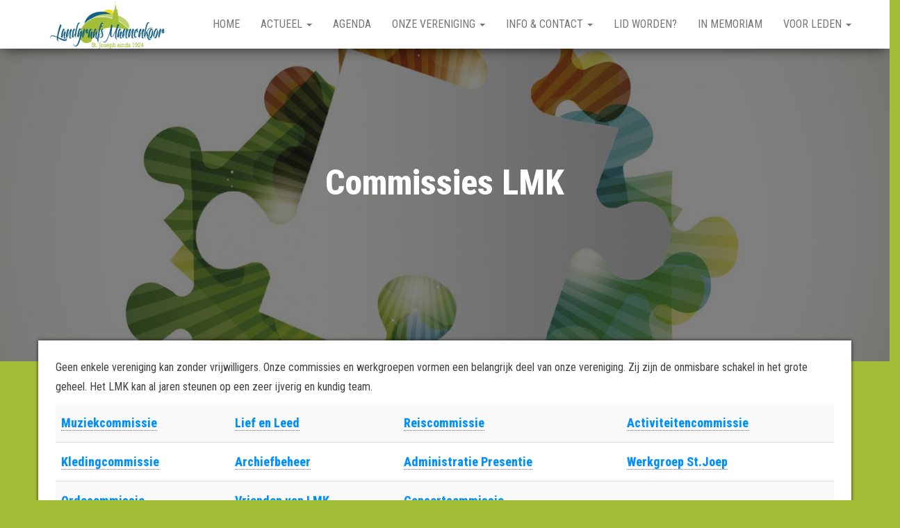

--- FILE ---
content_type: text/html; charset=UTF-8
request_url: https://www.landgraafsmannenkoor.nl/commissies-lmk/
body_size: 14616
content:
<!DOCTYPE html>
<html lang="nl-NL">
    <head>
        <meta http-equiv="content-type" content="text/html; charset=UTF-8" />
        <meta http-equiv="X-UA-Compatible" content="IE=edge">
        <meta name="viewport" content="width=device-width, initial-scale=1">
        <link rel="pingback" href="https://www.landgraafsmannenkoor.nl/xmlrpc.php" />
        <title>Commissies LMK</title>
<style>
#wpadminbar #wp-admin-bar-wccp_free_top_button .ab-icon:before {
	content: "\f160";
	color: #02CA02;
	top: 3px;
}
#wpadminbar #wp-admin-bar-wccp_free_top_button .ab-icon {
	transform: rotate(45deg);
}
</style>
<meta name='robots' content='max-image-preview:large' />
	<style>img:is([sizes="auto" i], [sizes^="auto," i]) { contain-intrinsic-size: 3000px 1500px }</style>
	<link rel='dns-prefetch' href='//cdnjs.cloudflare.com' />
<link rel='dns-prefetch' href='//fonts.googleapis.com' />
<link rel="alternate" type="application/rss+xml" title=" &raquo; feed" href="https://www.landgraafsmannenkoor.nl/feed/" />
<link rel="alternate" type="application/rss+xml" title=" &raquo; reacties feed" href="https://www.landgraafsmannenkoor.nl/comments/feed/" />
<script type="text/javascript">
/* <![CDATA[ */
window._wpemojiSettings = {"baseUrl":"https:\/\/s.w.org\/images\/core\/emoji\/15.1.0\/72x72\/","ext":".png","svgUrl":"https:\/\/s.w.org\/images\/core\/emoji\/15.1.0\/svg\/","svgExt":".svg","source":{"concatemoji":"https:\/\/www.landgraafsmannenkoor.nl\/wp-includes\/js\/wp-emoji-release.min.js?ver=6.8.1"}};
/*! This file is auto-generated */
!function(i,n){var o,s,e;function c(e){try{var t={supportTests:e,timestamp:(new Date).valueOf()};sessionStorage.setItem(o,JSON.stringify(t))}catch(e){}}function p(e,t,n){e.clearRect(0,0,e.canvas.width,e.canvas.height),e.fillText(t,0,0);var t=new Uint32Array(e.getImageData(0,0,e.canvas.width,e.canvas.height).data),r=(e.clearRect(0,0,e.canvas.width,e.canvas.height),e.fillText(n,0,0),new Uint32Array(e.getImageData(0,0,e.canvas.width,e.canvas.height).data));return t.every(function(e,t){return e===r[t]})}function u(e,t,n){switch(t){case"flag":return n(e,"\ud83c\udff3\ufe0f\u200d\u26a7\ufe0f","\ud83c\udff3\ufe0f\u200b\u26a7\ufe0f")?!1:!n(e,"\ud83c\uddfa\ud83c\uddf3","\ud83c\uddfa\u200b\ud83c\uddf3")&&!n(e,"\ud83c\udff4\udb40\udc67\udb40\udc62\udb40\udc65\udb40\udc6e\udb40\udc67\udb40\udc7f","\ud83c\udff4\u200b\udb40\udc67\u200b\udb40\udc62\u200b\udb40\udc65\u200b\udb40\udc6e\u200b\udb40\udc67\u200b\udb40\udc7f");case"emoji":return!n(e,"\ud83d\udc26\u200d\ud83d\udd25","\ud83d\udc26\u200b\ud83d\udd25")}return!1}function f(e,t,n){var r="undefined"!=typeof WorkerGlobalScope&&self instanceof WorkerGlobalScope?new OffscreenCanvas(300,150):i.createElement("canvas"),a=r.getContext("2d",{willReadFrequently:!0}),o=(a.textBaseline="top",a.font="600 32px Arial",{});return e.forEach(function(e){o[e]=t(a,e,n)}),o}function t(e){var t=i.createElement("script");t.src=e,t.defer=!0,i.head.appendChild(t)}"undefined"!=typeof Promise&&(o="wpEmojiSettingsSupports",s=["flag","emoji"],n.supports={everything:!0,everythingExceptFlag:!0},e=new Promise(function(e){i.addEventListener("DOMContentLoaded",e,{once:!0})}),new Promise(function(t){var n=function(){try{var e=JSON.parse(sessionStorage.getItem(o));if("object"==typeof e&&"number"==typeof e.timestamp&&(new Date).valueOf()<e.timestamp+604800&&"object"==typeof e.supportTests)return e.supportTests}catch(e){}return null}();if(!n){if("undefined"!=typeof Worker&&"undefined"!=typeof OffscreenCanvas&&"undefined"!=typeof URL&&URL.createObjectURL&&"undefined"!=typeof Blob)try{var e="postMessage("+f.toString()+"("+[JSON.stringify(s),u.toString(),p.toString()].join(",")+"));",r=new Blob([e],{type:"text/javascript"}),a=new Worker(URL.createObjectURL(r),{name:"wpTestEmojiSupports"});return void(a.onmessage=function(e){c(n=e.data),a.terminate(),t(n)})}catch(e){}c(n=f(s,u,p))}t(n)}).then(function(e){for(var t in e)n.supports[t]=e[t],n.supports.everything=n.supports.everything&&n.supports[t],"flag"!==t&&(n.supports.everythingExceptFlag=n.supports.everythingExceptFlag&&n.supports[t]);n.supports.everythingExceptFlag=n.supports.everythingExceptFlag&&!n.supports.flag,n.DOMReady=!1,n.readyCallback=function(){n.DOMReady=!0}}).then(function(){return e}).then(function(){var e;n.supports.everything||(n.readyCallback(),(e=n.source||{}).concatemoji?t(e.concatemoji):e.wpemoji&&e.twemoji&&(t(e.twemoji),t(e.wpemoji)))}))}((window,document),window._wpemojiSettings);
/* ]]> */
</script>
<link rel='stylesheet' id='sgdg_block-css' href='https://www.landgraafsmannenkoor.nl/wp-content/plugins/skaut-google-drive-gallery/frontend/css/block.min.css?ver=1749304836' type='text/css' media='all' />
<style id='wp-emoji-styles-inline-css' type='text/css'>

	img.wp-smiley, img.emoji {
		display: inline !important;
		border: none !important;
		box-shadow: none !important;
		height: 1em !important;
		width: 1em !important;
		margin: 0 0.07em !important;
		vertical-align: -0.1em !important;
		background: none !important;
		padding: 0 !important;
	}
</style>
<link rel='stylesheet' id='wp-block-library-css' href='https://www.landgraafsmannenkoor.nl/wp-includes/css/dist/block-library/style.min.css?ver=6.8.1' type='text/css' media='all' />
<style id='classic-theme-styles-inline-css' type='text/css'>
/*! This file is auto-generated */
.wp-block-button__link{color:#fff;background-color:#32373c;border-radius:9999px;box-shadow:none;text-decoration:none;padding:calc(.667em + 2px) calc(1.333em + 2px);font-size:1.125em}.wp-block-file__button{background:#32373c;color:#fff;text-decoration:none}
</style>
<style id='global-styles-inline-css' type='text/css'>
:root{--wp--preset--aspect-ratio--square: 1;--wp--preset--aspect-ratio--4-3: 4/3;--wp--preset--aspect-ratio--3-4: 3/4;--wp--preset--aspect-ratio--3-2: 3/2;--wp--preset--aspect-ratio--2-3: 2/3;--wp--preset--aspect-ratio--16-9: 16/9;--wp--preset--aspect-ratio--9-16: 9/16;--wp--preset--color--black: #000000;--wp--preset--color--cyan-bluish-gray: #abb8c3;--wp--preset--color--white: #ffffff;--wp--preset--color--pale-pink: #f78da7;--wp--preset--color--vivid-red: #cf2e2e;--wp--preset--color--luminous-vivid-orange: #ff6900;--wp--preset--color--luminous-vivid-amber: #fcb900;--wp--preset--color--light-green-cyan: #7bdcb5;--wp--preset--color--vivid-green-cyan: #00d084;--wp--preset--color--pale-cyan-blue: #8ed1fc;--wp--preset--color--vivid-cyan-blue: #0693e3;--wp--preset--color--vivid-purple: #9b51e0;--wp--preset--gradient--vivid-cyan-blue-to-vivid-purple: linear-gradient(135deg,rgba(6,147,227,1) 0%,rgb(155,81,224) 100%);--wp--preset--gradient--light-green-cyan-to-vivid-green-cyan: linear-gradient(135deg,rgb(122,220,180) 0%,rgb(0,208,130) 100%);--wp--preset--gradient--luminous-vivid-amber-to-luminous-vivid-orange: linear-gradient(135deg,rgba(252,185,0,1) 0%,rgba(255,105,0,1) 100%);--wp--preset--gradient--luminous-vivid-orange-to-vivid-red: linear-gradient(135deg,rgba(255,105,0,1) 0%,rgb(207,46,46) 100%);--wp--preset--gradient--very-light-gray-to-cyan-bluish-gray: linear-gradient(135deg,rgb(238,238,238) 0%,rgb(169,184,195) 100%);--wp--preset--gradient--cool-to-warm-spectrum: linear-gradient(135deg,rgb(74,234,220) 0%,rgb(151,120,209) 20%,rgb(207,42,186) 40%,rgb(238,44,130) 60%,rgb(251,105,98) 80%,rgb(254,248,76) 100%);--wp--preset--gradient--blush-light-purple: linear-gradient(135deg,rgb(255,206,236) 0%,rgb(152,150,240) 100%);--wp--preset--gradient--blush-bordeaux: linear-gradient(135deg,rgb(254,205,165) 0%,rgb(254,45,45) 50%,rgb(107,0,62) 100%);--wp--preset--gradient--luminous-dusk: linear-gradient(135deg,rgb(255,203,112) 0%,rgb(199,81,192) 50%,rgb(65,88,208) 100%);--wp--preset--gradient--pale-ocean: linear-gradient(135deg,rgb(255,245,203) 0%,rgb(182,227,212) 50%,rgb(51,167,181) 100%);--wp--preset--gradient--electric-grass: linear-gradient(135deg,rgb(202,248,128) 0%,rgb(113,206,126) 100%);--wp--preset--gradient--midnight: linear-gradient(135deg,rgb(2,3,129) 0%,rgb(40,116,252) 100%);--wp--preset--font-size--small: 13px;--wp--preset--font-size--medium: 20px;--wp--preset--font-size--large: 36px;--wp--preset--font-size--x-large: 42px;--wp--preset--spacing--20: 0.44rem;--wp--preset--spacing--30: 0.67rem;--wp--preset--spacing--40: 1rem;--wp--preset--spacing--50: 1.5rem;--wp--preset--spacing--60: 2.25rem;--wp--preset--spacing--70: 3.38rem;--wp--preset--spacing--80: 5.06rem;--wp--preset--shadow--natural: 6px 6px 9px rgba(0, 0, 0, 0.2);--wp--preset--shadow--deep: 12px 12px 50px rgba(0, 0, 0, 0.4);--wp--preset--shadow--sharp: 6px 6px 0px rgba(0, 0, 0, 0.2);--wp--preset--shadow--outlined: 6px 6px 0px -3px rgba(255, 255, 255, 1), 6px 6px rgba(0, 0, 0, 1);--wp--preset--shadow--crisp: 6px 6px 0px rgba(0, 0, 0, 1);}:where(.is-layout-flex){gap: 0.5em;}:where(.is-layout-grid){gap: 0.5em;}body .is-layout-flex{display: flex;}.is-layout-flex{flex-wrap: wrap;align-items: center;}.is-layout-flex > :is(*, div){margin: 0;}body .is-layout-grid{display: grid;}.is-layout-grid > :is(*, div){margin: 0;}:where(.wp-block-columns.is-layout-flex){gap: 2em;}:where(.wp-block-columns.is-layout-grid){gap: 2em;}:where(.wp-block-post-template.is-layout-flex){gap: 1.25em;}:where(.wp-block-post-template.is-layout-grid){gap: 1.25em;}.has-black-color{color: var(--wp--preset--color--black) !important;}.has-cyan-bluish-gray-color{color: var(--wp--preset--color--cyan-bluish-gray) !important;}.has-white-color{color: var(--wp--preset--color--white) !important;}.has-pale-pink-color{color: var(--wp--preset--color--pale-pink) !important;}.has-vivid-red-color{color: var(--wp--preset--color--vivid-red) !important;}.has-luminous-vivid-orange-color{color: var(--wp--preset--color--luminous-vivid-orange) !important;}.has-luminous-vivid-amber-color{color: var(--wp--preset--color--luminous-vivid-amber) !important;}.has-light-green-cyan-color{color: var(--wp--preset--color--light-green-cyan) !important;}.has-vivid-green-cyan-color{color: var(--wp--preset--color--vivid-green-cyan) !important;}.has-pale-cyan-blue-color{color: var(--wp--preset--color--pale-cyan-blue) !important;}.has-vivid-cyan-blue-color{color: var(--wp--preset--color--vivid-cyan-blue) !important;}.has-vivid-purple-color{color: var(--wp--preset--color--vivid-purple) !important;}.has-black-background-color{background-color: var(--wp--preset--color--black) !important;}.has-cyan-bluish-gray-background-color{background-color: var(--wp--preset--color--cyan-bluish-gray) !important;}.has-white-background-color{background-color: var(--wp--preset--color--white) !important;}.has-pale-pink-background-color{background-color: var(--wp--preset--color--pale-pink) !important;}.has-vivid-red-background-color{background-color: var(--wp--preset--color--vivid-red) !important;}.has-luminous-vivid-orange-background-color{background-color: var(--wp--preset--color--luminous-vivid-orange) !important;}.has-luminous-vivid-amber-background-color{background-color: var(--wp--preset--color--luminous-vivid-amber) !important;}.has-light-green-cyan-background-color{background-color: var(--wp--preset--color--light-green-cyan) !important;}.has-vivid-green-cyan-background-color{background-color: var(--wp--preset--color--vivid-green-cyan) !important;}.has-pale-cyan-blue-background-color{background-color: var(--wp--preset--color--pale-cyan-blue) !important;}.has-vivid-cyan-blue-background-color{background-color: var(--wp--preset--color--vivid-cyan-blue) !important;}.has-vivid-purple-background-color{background-color: var(--wp--preset--color--vivid-purple) !important;}.has-black-border-color{border-color: var(--wp--preset--color--black) !important;}.has-cyan-bluish-gray-border-color{border-color: var(--wp--preset--color--cyan-bluish-gray) !important;}.has-white-border-color{border-color: var(--wp--preset--color--white) !important;}.has-pale-pink-border-color{border-color: var(--wp--preset--color--pale-pink) !important;}.has-vivid-red-border-color{border-color: var(--wp--preset--color--vivid-red) !important;}.has-luminous-vivid-orange-border-color{border-color: var(--wp--preset--color--luminous-vivid-orange) !important;}.has-luminous-vivid-amber-border-color{border-color: var(--wp--preset--color--luminous-vivid-amber) !important;}.has-light-green-cyan-border-color{border-color: var(--wp--preset--color--light-green-cyan) !important;}.has-vivid-green-cyan-border-color{border-color: var(--wp--preset--color--vivid-green-cyan) !important;}.has-pale-cyan-blue-border-color{border-color: var(--wp--preset--color--pale-cyan-blue) !important;}.has-vivid-cyan-blue-border-color{border-color: var(--wp--preset--color--vivid-cyan-blue) !important;}.has-vivid-purple-border-color{border-color: var(--wp--preset--color--vivid-purple) !important;}.has-vivid-cyan-blue-to-vivid-purple-gradient-background{background: var(--wp--preset--gradient--vivid-cyan-blue-to-vivid-purple) !important;}.has-light-green-cyan-to-vivid-green-cyan-gradient-background{background: var(--wp--preset--gradient--light-green-cyan-to-vivid-green-cyan) !important;}.has-luminous-vivid-amber-to-luminous-vivid-orange-gradient-background{background: var(--wp--preset--gradient--luminous-vivid-amber-to-luminous-vivid-orange) !important;}.has-luminous-vivid-orange-to-vivid-red-gradient-background{background: var(--wp--preset--gradient--luminous-vivid-orange-to-vivid-red) !important;}.has-very-light-gray-to-cyan-bluish-gray-gradient-background{background: var(--wp--preset--gradient--very-light-gray-to-cyan-bluish-gray) !important;}.has-cool-to-warm-spectrum-gradient-background{background: var(--wp--preset--gradient--cool-to-warm-spectrum) !important;}.has-blush-light-purple-gradient-background{background: var(--wp--preset--gradient--blush-light-purple) !important;}.has-blush-bordeaux-gradient-background{background: var(--wp--preset--gradient--blush-bordeaux) !important;}.has-luminous-dusk-gradient-background{background: var(--wp--preset--gradient--luminous-dusk) !important;}.has-pale-ocean-gradient-background{background: var(--wp--preset--gradient--pale-ocean) !important;}.has-electric-grass-gradient-background{background: var(--wp--preset--gradient--electric-grass) !important;}.has-midnight-gradient-background{background: var(--wp--preset--gradient--midnight) !important;}.has-small-font-size{font-size: var(--wp--preset--font-size--small) !important;}.has-medium-font-size{font-size: var(--wp--preset--font-size--medium) !important;}.has-large-font-size{font-size: var(--wp--preset--font-size--large) !important;}.has-x-large-font-size{font-size: var(--wp--preset--font-size--x-large) !important;}
:where(.wp-block-post-template.is-layout-flex){gap: 1.25em;}:where(.wp-block-post-template.is-layout-grid){gap: 1.25em;}
:where(.wp-block-columns.is-layout-flex){gap: 2em;}:where(.wp-block-columns.is-layout-grid){gap: 2em;}
:root :where(.wp-block-pullquote){font-size: 1.5em;line-height: 1.6;}
</style>
<link rel='stylesheet' id='bbp-default-css' href='https://www.landgraafsmannenkoor.nl/wp-content/plugins/bbpress/templates/default/css/bbpress.min.css?ver=2.6.6' type='text/css' media='all' />
<link rel='stylesheet' id='contact-form-7-css' href='https://www.landgraafsmannenkoor.nl/wp-content/plugins/contact-form-7/includes/css/styles.css?ver=5.4.2' type='text/css' media='all' />
<link rel='stylesheet' id='simple-banner-style-css' href='https://www.landgraafsmannenkoor.nl/wp-content/plugins/simple-banner/simple-banner.css?ver=3.0.7' type='text/css' media='all' />
<link rel='stylesheet' id='simple-restrict-css' href='https://www.landgraafsmannenkoor.nl/wp-content/plugins/simple-restrict/public/css/simple-restrict-public.css?ver=1.0.0' type='text/css' media='all' />
<link rel='stylesheet' id='wpfront-scroll-top-css' href='https://www.landgraafsmannenkoor.nl/wp-content/plugins/wpfront-scroll-top/css/wpfront-scroll-top.min.css?ver=2.0.7.08086' type='text/css' media='all' />
<link rel='stylesheet' id='bulk-fonts-css' href='https://fonts.googleapis.com/css?family=Roboto+Condensed%3A300%2C300i%2C400%2C400i%2C600%2C600i%2C800%2C800i&#038;subset=latin%2Clatin-ext' type='text/css' media='all' />
<link rel='stylesheet' id='bootstrap-css' href='https://www.landgraafsmannenkoor.nl/wp-content/themes/bulk/css/bootstrap.css?ver=3.3.7' type='text/css' media='all' />
<link rel='stylesheet' id='bulk-stylesheet-css' href='https://www.landgraafsmannenkoor.nl/wp-content/themes/bulk/style.css?ver=6.8.1' type='text/css' media='all' />
<link rel='stylesheet' id='font-awesome-css' href='https://www.landgraafsmannenkoor.nl/wp-content/plugins/elementor/assets/lib/font-awesome/css/font-awesome.min.css?ver=4.7.0' type='text/css' media='all' />
<link rel='stylesheet' id='newsletter-css' href='https://www.landgraafsmannenkoor.nl/wp-content/plugins/newsletter/style.css?ver=8.9.4' type='text/css' media='all' />
<link rel='stylesheet' id='tablepress-default-css' href='https://www.landgraafsmannenkoor.nl/wp-content/plugins/tablepress/css/default.min.css?ver=1.14' type='text/css' media='all' />
<link rel='stylesheet' id='tablepress-responsive-tables-css' href='https://www.landgraafsmannenkoor.nl/wp-content/plugins/tablepress-responsive-tables/css/tablepress-responsive.min.css?ver=1.8' type='text/css' media='all' />
<link rel='stylesheet' id='addtoany-css' href='https://www.landgraafsmannenkoor.nl/wp-content/plugins/add-to-any/addtoany.min.css?ver=1.15' type='text/css' media='all' />
<script type="text/javascript" src="https://www.landgraafsmannenkoor.nl/wp-includes/js/jquery/jquery.min.js?ver=3.7.1" id="jquery-core-js"></script>
<script type="text/javascript" src="https://www.landgraafsmannenkoor.nl/wp-includes/js/jquery/jquery-migrate.min.js?ver=3.4.1" id="jquery-migrate-js"></script>
<script type="text/javascript" src="https://www.landgraafsmannenkoor.nl/wp-content/plugins/add-to-any/addtoany.min.js?ver=1.1" id="addtoany-js"></script>
<script type="text/javascript" id="simple-banner-script-js-before">
/* <![CDATA[ */
const simpleBannerScriptParams = {"pro_version_enabled":"","debug_mode":false,"id":857,"version":"3.0.7","banner_params":[{"hide_simple_banner":"yes","simple_banner_prepend_element":false,"simple_banner_position":"static","header_margin":"","header_padding":"","wp_body_open_enabled":"","wp_body_open":true,"simple_banner_z_index":false,"simple_banner_text":"Test met banner met een <a href=\"http:\/\/www.nu.nl\">link<\/a>","disabled_on_current_page":false,"disabled_pages_array":[],"is_current_page_a_post":false,"disabled_on_posts":"","simple_banner_disabled_page_paths":false,"simple_banner_font_size":"14","simple_banner_color":"#2c5d7d","simple_banner_text_color":"","simple_banner_link_color":"#bfd17c","simple_banner_close_color":"#c1d085","simple_banner_custom_css":"","simple_banner_scrolling_custom_css":"","simple_banner_text_custom_css":"","simple_banner_button_css":"","site_custom_css":"","keep_site_custom_css":"","site_custom_js":"","keep_site_custom_js":"","close_button_enabled":"on","close_button_expiration":"30","close_button_cookie_set":false,"current_date":{"date":"2025-11-01 04:06:26.018547","timezone_type":3,"timezone":"UTC"},"start_date":{"date":"2025-11-01 04:06:26.018560","timezone_type":3,"timezone":"UTC"},"end_date":{"date":"2025-11-01 04:06:26.018566","timezone_type":3,"timezone":"UTC"},"simple_banner_start_after_date":false,"simple_banner_remove_after_date":false,"simple_banner_insert_inside_element":false}]}
/* ]]> */
</script>
<script type="text/javascript" src="https://www.landgraafsmannenkoor.nl/wp-content/plugins/simple-banner/simple-banner.js?ver=3.0.7" id="simple-banner-script-js"></script>
<script type="text/javascript" src="https://www.landgraafsmannenkoor.nl/wp-content/plugins/simple-restrict/public/js/simple-restrict-public.js?ver=1.0.0" id="simple-restrict-js"></script>
<script type="text/javascript" src="//cdnjs.cloudflare.com/ajax/libs/jquery-easing/1.4.1/jquery.easing.min.js?ver=6.8.1" id="jquery-easing-js"></script>
<link rel="https://api.w.org/" href="https://www.landgraafsmannenkoor.nl/wp-json/" /><link rel="alternate" title="JSON" type="application/json" href="https://www.landgraafsmannenkoor.nl/wp-json/wp/v2/pages/857" /><link rel="EditURI" type="application/rsd+xml" title="RSD" href="https://www.landgraafsmannenkoor.nl/xmlrpc.php?rsd" />
<meta name="generator" content="WordPress 6.8.1" />
<link rel="canonical" href="https://www.landgraafsmannenkoor.nl/commissies-lmk/" />
<link rel='shortlink' href='https://www.landgraafsmannenkoor.nl/?p=857' />
<link rel="alternate" title="oEmbed (JSON)" type="application/json+oembed" href="https://www.landgraafsmannenkoor.nl/wp-json/oembed/1.0/embed?url=https%3A%2F%2Fwww.landgraafsmannenkoor.nl%2Fcommissies-lmk%2F" />
<link rel="alternate" title="oEmbed (XML)" type="text/xml+oembed" href="https://www.landgraafsmannenkoor.nl/wp-json/oembed/1.0/embed?url=https%3A%2F%2Fwww.landgraafsmannenkoor.nl%2Fcommissies-lmk%2F&#038;format=xml" />

<script data-cfasync="false">
window.a2a_config=window.a2a_config||{};a2a_config.callbacks=[];a2a_config.overlays=[];a2a_config.templates={};a2a_localize = {
	Share: "Delen",
	Save: "Bewaren",
	Subscribe: "Inschrijven",
	Email: "E-mail",
	Bookmark: "Bookmark",
	ShowAll: "Alles weergeven",
	ShowLess: "Niet alles weergeven",
	FindServices: "Vind dienst(en)",
	FindAnyServiceToAddTo: "Vind direct een dienst om aan toe te voegen",
	PoweredBy: "Mede mogelijk gemaakt door",
	ShareViaEmail: "Delen per e-mail",
	SubscribeViaEmail: "Abonneren via e-mail",
	BookmarkInYourBrowser: "Bookmark in je browser",
	BookmarkInstructions: "Druk op Ctrl+D of \u2318+D om deze pagina te bookmarken",
	AddToYourFavorites: "Voeg aan je favorieten toe",
	SendFromWebOrProgram: "Stuur vanuit elk e-mailadres of e-mail programma",
	EmailProgram: "E-mail programma",
	More: "Meer&#8230;",
	ThanksForSharing: "Bedankt voor het delen!",
	ThanksForFollowing: "Dank voor het volgen!"
};

a2a_config.onclick=1;
(function(d,s,a,b){a=d.createElement(s);b=d.getElementsByTagName(s)[0];a.async=1;a.src="https://static.addtoany.com/menu/page.js";b.parentNode.insertBefore(a,b);})(document,"script");
</script>
<style id="simple-banner-hide" type="text/css">.simple-banner{display:none;}</style><style id="simple-banner-position" type="text/css">.simple-banner{position:static;}</style><style id="simple-banner-font-size" type="text/css">.simple-banner .simple-banner-text{font-size:14;}</style><style id="simple-banner-background-color" type="text/css">.simple-banner{background:#2c5d7d;}</style><style id="simple-banner-text-color" type="text/css">.simple-banner .simple-banner-text{color: #ffffff;}</style><style id="simple-banner-link-color" type="text/css">.simple-banner .simple-banner-text a{color:#bfd17c;}</style><style id="simple-banner-z-index" type="text/css">.simple-banner{z-index: 99999;}</style><style id="simple-banner-close-color" type="text/css">.simple-banner .simple-banner-button{color:#c1d085;}</style><style id="simple-banner-site-custom-css-dummy" type="text/css"></style><script id="simple-banner-site-custom-js-dummy" type="text/javascript"></script><script id="wpcp_disable_selection" type="text/javascript">
var image_save_msg='You are not allowed to save images!';
	var no_menu_msg='Context Menu disabled!';
	var smessage = "Inhoud valt onder copyright!";

function disableEnterKey(e)
{
	var elemtype = e.target.tagName;
	
	elemtype = elemtype.toUpperCase();
	
	if (elemtype == "TEXT" || elemtype == "TEXTAREA" || elemtype == "INPUT" || elemtype == "PASSWORD" || elemtype == "SELECT" || elemtype == "OPTION" || elemtype == "EMBED")
	{
		elemtype = 'TEXT';
	}
	
	if (e.ctrlKey){
     var key;
     if(window.event)
          key = window.event.keyCode;     //IE
     else
          key = e.which;     //firefox (97)
    //if (key != 17) alert(key);
     if (elemtype!= 'TEXT' && (key == 97 || key == 65 || key == 67 || key == 99 || key == 88 || key == 120 || key == 26 || key == 85  || key == 86 || key == 83 || key == 43 || key == 73))
     {
		if(wccp_free_iscontenteditable(e)) return true;
		show_wpcp_message('You are not allowed to copy content or view source');
		return false;
     }else
     	return true;
     }
}


/*For contenteditable tags*/
function wccp_free_iscontenteditable(e)
{
	var e = e || window.event; // also there is no e.target property in IE. instead IE uses window.event.srcElement
  	
	var target = e.target || e.srcElement;

	var elemtype = e.target.nodeName;
	
	elemtype = elemtype.toUpperCase();
	
	var iscontenteditable = "false";
		
	if(typeof target.getAttribute!="undefined" ) iscontenteditable = target.getAttribute("contenteditable"); // Return true or false as string
	
	var iscontenteditable2 = false;
	
	if(typeof target.isContentEditable!="undefined" ) iscontenteditable2 = target.isContentEditable; // Return true or false as boolean

	if(target.parentElement.isContentEditable) iscontenteditable2 = true;
	
	if (iscontenteditable == "true" || iscontenteditable2 == true)
	{
		if(typeof target.style!="undefined" ) target.style.cursor = "text";
		
		return true;
	}
}

////////////////////////////////////
function disable_copy(e)
{	
	var e = e || window.event; // also there is no e.target property in IE. instead IE uses window.event.srcElement
	
	var elemtype = e.target.tagName;
	
	elemtype = elemtype.toUpperCase();
	
	if (elemtype == "TEXT" || elemtype == "TEXTAREA" || elemtype == "INPUT" || elemtype == "PASSWORD" || elemtype == "SELECT" || elemtype == "OPTION" || elemtype == "EMBED")
	{
		elemtype = 'TEXT';
	}
	
	if(wccp_free_iscontenteditable(e)) return true;
	
	var isSafari = /Safari/.test(navigator.userAgent) && /Apple Computer/.test(navigator.vendor);
	
	var checker_IMG = '';
	if (elemtype == "IMG" && checker_IMG == 'checked' && e.detail >= 2) {show_wpcp_message(alertMsg_IMG);return false;}
	if (elemtype != "TEXT")
	{
		if (smessage !== "" && e.detail == 2)
			show_wpcp_message(smessage);
		
		if (isSafari)
			return true;
		else
			return false;
	}	
}

//////////////////////////////////////////
function disable_copy_ie()
{
	var e = e || window.event;
	var elemtype = window.event.srcElement.nodeName;
	elemtype = elemtype.toUpperCase();
	if(wccp_free_iscontenteditable(e)) return true;
	if (elemtype == "IMG") {show_wpcp_message(alertMsg_IMG);return false;}
	if (elemtype != "TEXT" && elemtype != "TEXTAREA" && elemtype != "INPUT" && elemtype != "PASSWORD" && elemtype != "SELECT" && elemtype != "OPTION" && elemtype != "EMBED")
	{
		return false;
	}
}	
function reEnable()
{
	return true;
}
document.onkeydown = disableEnterKey;
document.onselectstart = disable_copy_ie;
if(navigator.userAgent.indexOf('MSIE')==-1)
{
	document.onmousedown = disable_copy;
	document.onclick = reEnable;
}
function disableSelection(target)
{
    //For IE This code will work
    if (typeof target.onselectstart!="undefined")
    target.onselectstart = disable_copy_ie;
    
    //For Firefox This code will work
    else if (typeof target.style.MozUserSelect!="undefined")
    {target.style.MozUserSelect="none";}
    
    //All other  (ie: Opera) This code will work
    else
    target.onmousedown=function(){return false}
    target.style.cursor = "default";
}
//Calling the JS function directly just after body load
window.onload = function(){disableSelection(document.body);};

//////////////////special for safari Start////////////////
var onlongtouch;
var timer;
var touchduration = 1000; //length of time we want the user to touch before we do something

var elemtype = "";
function touchstart(e) {
	var e = e || window.event;
  // also there is no e.target property in IE.
  // instead IE uses window.event.srcElement
  	var target = e.target || e.srcElement;
	
	elemtype = window.event.srcElement.nodeName;
	
	elemtype = elemtype.toUpperCase();
	
	if(!wccp_pro_is_passive()) e.preventDefault();
	if (!timer) {
		timer = setTimeout(onlongtouch, touchduration);
	}
}

function touchend() {
    //stops short touches from firing the event
    if (timer) {
        clearTimeout(timer);
        timer = null;
    }
	onlongtouch();
}

onlongtouch = function(e) { //this will clear the current selection if anything selected
	
	if (elemtype != "TEXT" && elemtype != "TEXTAREA" && elemtype != "INPUT" && elemtype != "PASSWORD" && elemtype != "SELECT" && elemtype != "EMBED" && elemtype != "OPTION")	
	{
		if (window.getSelection) {
			if (window.getSelection().empty) {  // Chrome
			window.getSelection().empty();
			} else if (window.getSelection().removeAllRanges) {  // Firefox
			window.getSelection().removeAllRanges();
			}
		} else if (document.selection) {  // IE?
			document.selection.empty();
		}
		return false;
	}
};

document.addEventListener("DOMContentLoaded", function(event) { 
    window.addEventListener("touchstart", touchstart, false);
    window.addEventListener("touchend", touchend, false);
});

function wccp_pro_is_passive() {

  var cold = false,
  hike = function() {};

  try {
	  const object1 = {};
  var aid = Object.defineProperty(object1, 'passive', {
  get() {cold = true}
  });
  window.addEventListener('test', hike, aid);
  window.removeEventListener('test', hike, aid);
  } catch (e) {}

  return cold;
}
/*special for safari End*/
</script>
<script id="wpcp_disable_Right_Click" type="text/javascript">
document.ondragstart = function() { return false;}
	function nocontext(e) {
	   return false;
	}
	document.oncontextmenu = nocontext;
</script>
<style type="text/css" id="custom-background-css">
body.custom-background { background-color: #a3be37; }
</style>
	<link rel="icon" href="https://www.landgraafsmannenkoor.nl/wp-content/uploads/2019/11/cropped-favicon-32x32.png" sizes="32x32" />
<link rel="icon" href="https://www.landgraafsmannenkoor.nl/wp-content/uploads/2019/11/cropped-favicon-192x192.png" sizes="192x192" />
<link rel="apple-touch-icon" href="https://www.landgraafsmannenkoor.nl/wp-content/uploads/2019/11/cropped-favicon-180x180.png" />
<meta name="msapplication-TileImage" content="https://www.landgraafsmannenkoor.nl/wp-content/uploads/2019/11/cropped-favicon-270x270.png" />
    </head>
    <body id="blog" class="wp-singular page-template-default page page-id-857 custom-background wp-custom-logo wp-theme-bulk unselectable elementor-default elementor-kit-3091">
                <div class="main-menu">
    <nav id="site-navigation" class="navbar navbar-default navbar-fixed-top">     
        <div class="container">   
            <div class="navbar-header">
                                    <div id="main-menu-panel" class="open-panel" data-panel="main-menu-panel">
                        <span></span>
                        <span></span>
                        <span></span>
                    </div>
                                <div class="site-header" >
                    <div class="site-branding-logo">
                        <a href="https://www.landgraafsmannenkoor.nl/" class="custom-logo-link" rel="home"><img width="600" height="210" src="https://www.landgraafsmannenkoor.nl/wp-content/uploads/2019/11/cropped-logo-wp.png" class="custom-logo" alt="" decoding="async" fetchpriority="high" srcset="https://www.landgraafsmannenkoor.nl/wp-content/uploads/2019/11/cropped-logo-wp.png 600w, https://www.landgraafsmannenkoor.nl/wp-content/uploads/2019/11/cropped-logo-wp-300x105.png 300w" sizes="(max-width: 600px) 100vw, 600px" /></a>                    </div>
                    <div class="site-branding-text navbar-brand">
                                                    <p class="site-title"><a href="https://www.landgraafsmannenkoor.nl/" rel="home"></a></p>
                        
                                            </div><!-- .site-branding-text -->
                </div>
            </div>  
            <div class="menu-container"><ul id="menu-menu-1" class="nav navbar-nav navbar-right"><li id="menu-item-1115" class="menu-item menu-item-type-custom menu-item-object-custom menu-item-home menu-item-1115"><a title="Home" href="http://www.landgraafsmannenkoor.nl">Home</a></li>
<li id="menu-item-2688" class="menu-item menu-item-type-custom menu-item-object-custom menu-item-has-children menu-item-2688 dropdown"><a title="Actueel" href="https://www.landgraafsmannenkoor.nl/category/nieuws/" data-toggle="dropdown" class="dropdown-toggle">Actueel <span class="caret"></span></a>
<ul role="menu" class=" dropdown-menu">
	<li id="menu-item-3509" class="menu-item menu-item-type-taxonomy menu-item-object-category menu-item-3509"><a title="Nieuws" href="https://www.landgraafsmannenkoor.nl/category/nieuws/">Nieuws</a></li>
	<li id="menu-item-3510" class="menu-item menu-item-type-taxonomy menu-item-object-category menu-item-3510"><a title="Nieuwsarchief" href="https://www.landgraafsmannenkoor.nl/category/archief/">Nieuwsarchief</a></li>
	<li id="menu-item-1114" class="menu-item menu-item-type-taxonomy menu-item-object-category menu-item-1114"><a title="Evenementen" href="https://www.landgraafsmannenkoor.nl/category/evenementen/">Evenementen</a></li>
	<li id="menu-item-3514" class="menu-item menu-item-type-taxonomy menu-item-object-category menu-item-3514"><a title="Evenementen archief" href="https://www.landgraafsmannenkoor.nl/category/evenementen-archief/">Evenementen archief</a></li>
	<li id="menu-item-4996" class="menu-item menu-item-type-taxonomy menu-item-object-category menu-item-4996"><a title="Nieuwsbrief archief" href="https://www.landgraafsmannenkoor.nl/category/nieuwsbrief-archief/">Nieuwsbrief archief</a></li>
</ul>
</li>
<li id="menu-item-1133" class="menu-item menu-item-type-post_type menu-item-object-page menu-item-1133"><a title="Agenda" href="https://www.landgraafsmannenkoor.nl/agenda/">Agenda</a></li>
<li id="menu-item-1113" class="menu-item menu-item-type-custom menu-item-object-custom current-menu-ancestor current-menu-parent menu-item-has-children menu-item-1113 dropdown"><a title="Onze Vereniging" href="https://www.landgraafsmannenkoor.nl/het-koor" data-toggle="dropdown" class="dropdown-toggle">Onze Vereniging <span class="caret"></span></a>
<ul role="menu" class=" dropdown-menu">
	<li id="menu-item-3200" class="menu-item menu-item-type-post_type menu-item-object-page menu-item-3200"><a title="Het Koor" href="https://www.landgraafsmannenkoor.nl/het-koor/">Het Koor</a></li>
	<li id="menu-item-2649" class="menu-item menu-item-type-post_type menu-item-object-page menu-item-2649"><a title="Dirigent en Repetitor" href="https://www.landgraafsmannenkoor.nl/dirigent/">Dirigent en Repetitor</a></li>
	<li id="menu-item-1130" class="menu-item menu-item-type-post_type menu-item-object-page menu-item-1130"><a title="Vrienden" href="https://www.landgraafsmannenkoor.nl/vrienden-van-het-lmk/">Vrienden</a></li>
	<li id="menu-item-1131" class="menu-item menu-item-type-post_type menu-item-object-page menu-item-1131"><a title="Het Bestuur" href="https://www.landgraafsmannenkoor.nl/het-bestuur/">Het Bestuur</a></li>
	<li id="menu-item-3318" class="menu-item menu-item-type-post_type menu-item-object-page menu-item-3318"><a title="Foto’s en Video’s" href="https://www.landgraafsmannenkoor.nl/fotos-en-videos/">Foto’s en Video’s</a></li>
	<li id="menu-item-1118" class="menu-item menu-item-type-post_type menu-item-object-page menu-item-1118"><a title="Historie" href="https://www.landgraafsmannenkoor.nl/historie/">Historie</a></li>
	<li id="menu-item-1135" class="menu-item menu-item-type-post_type menu-item-object-page current-menu-item page_item page-item-857 current_page_item menu-item-1135 active"><a title="Commissies LMK" href="https://www.landgraafsmannenkoor.nl/commissies-lmk/">Commissies LMK</a></li>
	<li id="menu-item-1139" class="menu-item menu-item-type-post_type menu-item-object-page menu-item-1139"><a title="Damescomité" href="https://www.landgraafsmannenkoor.nl/het-damescomite/">Damescomité</a></li>
</ul>
</li>
<li id="menu-item-2689" class="menu-item menu-item-type-custom menu-item-object-custom menu-item-has-children menu-item-2689 dropdown"><a title="Info &amp; Contact" href="http://www.landgraafsmannenkoor.nl/praktische-informatie/" data-toggle="dropdown" class="dropdown-toggle">Info &#038; Contact <span class="caret"></span></a>
<ul role="menu" class=" dropdown-menu">
	<li id="menu-item-1127" class="menu-item menu-item-type-post_type menu-item-object-page menu-item-1127"><a title="Praktische Informatie" href="https://www.landgraafsmannenkoor.nl/praktische-informatie/">Praktische Informatie</a></li>
	<li id="menu-item-1132" class="menu-item menu-item-type-post_type menu-item-object-page menu-item-1132"><a title="Contacten &#038; Relaties" href="https://www.landgraafsmannenkoor.nl/contacten-relaties/">Contacten &#038; Relaties</a></li>
	<li id="menu-item-2758" class="menu-item menu-item-type-post_type menu-item-object-page menu-item-2758"><a title="Samenwerken met het LMK" href="https://www.landgraafsmannenkoor.nl/samenwerken-met-het-lmk/">Samenwerken met het LMK</a></li>
	<li id="menu-item-4997" class="menu-item menu-item-type-post_type menu-item-object-page menu-item-4997"><a title="Nieuwsbrief" href="https://www.landgraafsmannenkoor.nl/newsletter/">Nieuwsbrief</a></li>
</ul>
</li>
<li id="menu-item-1117" class="menu-item menu-item-type-post_type menu-item-object-page menu-item-1117"><a title="Lid Worden?" href="https://www.landgraafsmannenkoor.nl/lid-worden/">Lid Worden?</a></li>
<li id="menu-item-3843" class="menu-item menu-item-type-post_type menu-item-object-page menu-item-3843"><a title="In Memoriam" href="https://www.landgraafsmannenkoor.nl/in-memoriam/">In Memoriam</a></li>
<li id="menu-item-2690" class="menu-item menu-item-type-custom menu-item-object-custom menu-item-has-children menu-item-2690 dropdown"><a title="Voor Leden" href="http://www.landgraafsmannenkoor.nl/privacy-policy/" data-toggle="dropdown" class="dropdown-toggle">Voor Leden <span class="caret"></span></a>
<ul role="menu" class=" dropdown-menu">
	<li id="menu-item-3061" class="menu-item menu-item-type-post_type menu-item-object-page menu-item-3061"><a title="Werkmap" href="https://www.landgraafsmannenkoor.nl/werkmap/">Werkmap</a></li>
	<li id="menu-item-2646" class="menu-item menu-item-type-post_type menu-item-object-page menu-item-privacy-policy menu-item-2646"><a title="Uw Privacy" href="https://www.landgraafsmannenkoor.nl/privacy-policy/">Uw Privacy</a></li>
	<li id="menu-item-2828" class="menu-item menu-item-type-post_type menu-item-object-page menu-item-2828"><a title="Huisregels" href="https://www.landgraafsmannenkoor.nl/huisregels/">Huisregels</a></li>
	<li id="menu-item-2577" class="menu-item menu-item-type-post_type menu-item-object-page menu-item-2577"><a title="Statuten" href="https://www.landgraafsmannenkoor.nl/statuten/">Statuten</a></li>
	<li id="menu-item-1124" class="menu-item menu-item-type-post_type menu-item-object-page menu-item-1124"><a title="Onze Leden" href="https://www.landgraafsmannenkoor.nl/ledenlijst-lmk/">Onze Leden</a></li>
	<li id="menu-item-1128" class="menu-item menu-item-type-post_type menu-item-object-page menu-item-1128"><a title="Agenda / Rooster" href="https://www.landgraafsmannenkoor.nl/rooster/">Agenda / Rooster</a></li>
	<li id="menu-item-2664" class="menu-item menu-item-type-post_type menu-item-object-page menu-item-2664"><a title="Leden Damescomité" href="https://www.landgraafsmannenkoor.nl/leden-damescomite/">Leden Damescomité</a></li>
</ul>
</li>
</ul></div>        </div>    
    </nav> 
</div>
        <div class="page-area">	

<div class="top-header text-center">
			<div class="single-image">
			<img width="2000" height="1000" src="https://www.landgraafsmannenkoor.nl/wp-content/uploads/2020/04/commissies1.jpg" class="attachment-full size-full wp-post-image" alt="" decoding="async" srcset="https://www.landgraafsmannenkoor.nl/wp-content/uploads/2020/04/commissies1.jpg 2000w, https://www.landgraafsmannenkoor.nl/wp-content/uploads/2020/04/commissies1-300x150.jpg 300w, https://www.landgraafsmannenkoor.nl/wp-content/uploads/2020/04/commissies1-1024x512.jpg 1024w, https://www.landgraafsmannenkoor.nl/wp-content/uploads/2020/04/commissies1-768x384.jpg 768w, https://www.landgraafsmannenkoor.nl/wp-content/uploads/2020/04/commissies1-1536x768.jpg 1536w" sizes="(max-width: 2000px) 100vw, 2000px" />		</div>
		<header class="header-title container">
		<h1 class="page-header">                                
			Commissies LMK                          
		</h1>
			</header>
</div>

<div id="bulk-content" class="container main-container" role="main">
<!-- start content container -->
<!-- start content container -->
<div class="row">   
	<article class="col-md-12">        
		                          
				<div class="post-857 page type-page status-publish has-post-thumbnail hentry">
					<div class="main-content-page">                
						<div class="entry-content">                              
							
<p>Geen enkele vereniging kan zonder vrijwilligers. Onze commissies en werkgroepen vormen een belangrijk deel van onze vereniging. Zij zijn de onmisbare schakel in het grote geheel. Het LMK kan al jaren steunen op een zeer ijverig en kundig team. </p>




<table id="tablepress-11" class="tablepress tablepress-id-11 tablepress-responsive">
<tbody>
<tr class="row-1 odd">
	<td class="column-1"><h4><span style="color: #000000;"><a href="#Muziekcommissie">Muziekcommissie</a></span></h4></td><td class="column-2"><h4><span style="color: #000000;"><a href="#Lief-en-Leed">Lief en Leed</a></span></h4></td><td class="column-3"><h4><span style="color: #000000;"><a href="#Reiscommissie">Reiscommissie</a></span></h4></td><td class="column-4"><h4><span style="color: #000000;"><a href="#Activiteitencommissie">Activiteitencommissie</a></span></h4></td>
</tr>
<tr class="row-2 even">
	<td class="column-1"><h4><span style="color: #000000;"><a href="#Kledingcommissie">Kledingcommissie</a></span></h4></td><td class="column-2"><h4><span style="color: #000000;"><a href="#Archiefbeheer">Archiefbeheer</a></span></h4></td><td class="column-3"><h4><span style="color: #000000;"><a href="#Administratie-Presentie">Administratie Presentie</a></span></h4></td><td class="column-4"><h4><span style="color: #000000;"><a href="#Werkgroep-St.Joep">Werkgroep St.Joep</a></span></h4></td>
</tr>
<tr class="row-3 odd">
	<td class="column-1"><h4><span style="color: #000000;"><a href="#Ordecommissie">Ordecommissie</a></span></h4></td><td class="column-2"><h4><span style="color: #000000;"><a href="#Vrienden-van-LMK">Vrienden van LMK</a></span></h4></td><td class="column-3"><h4><span style="color: #000000;"><a href="#Concertcommissie">Concertcommissie</a></span></h4></td><td class="column-4"></td>
</tr>
<tr class="row-4 even">
	<td class="column-1"></td><td class="column-2"></td><td class="column-3"></td><td class="column-4"></td>
</tr>
</tbody>
</table>
<!-- #tablepress-11 from cache -->



<center><h2 id="Muziekcommissie"><span style="color: #000000;"><strong>Muziekcommissie</strong></span></h2></center>



<div class="wp-block-columns is-layout-flex wp-container-core-columns-is-layout-9d6595d7 wp-block-columns-is-layout-flex">
<div class="wp-block-column is-layout-flow wp-block-column-is-layout-flow">
<div class="wp-block-image"><figure class="aligncenter size-large is-resized"><img decoding="async" src="https://www.landgraafsmannenkoor.nl/wp-content/uploads/2020/03/bert-hazelhof-1.jpg" alt="" class="wp-image-2879" width="241" height="360" srcset="https://www.landgraafsmannenkoor.nl/wp-content/uploads/2020/03/bert-hazelhof-1.jpg 321w, https://www.landgraafsmannenkoor.nl/wp-content/uploads/2020/03/bert-hazelhof-1-201x300.jpg 201w" sizes="(max-width: 241px) 100vw, 241px" /><figcaption>Bert Hazelhof<br>Voorzitter MC<br>Vertegenwoordiger Ten II</figcaption></figure></div>
</div>



<div class="wp-block-column is-layout-flow wp-block-column-is-layout-flow">
<div class="wp-block-image is-style-default"><figure class="aligncenter size-large is-resized"><img decoding="async" src="https://www.landgraafsmannenkoor.nl/wp-content/uploads/2019/11/frans-essers.jpg" alt="" class="wp-image-2439" width="241" height="360" srcset="https://www.landgraafsmannenkoor.nl/wp-content/uploads/2019/11/frans-essers.jpg 321w, https://www.landgraafsmannenkoor.nl/wp-content/uploads/2019/11/frans-essers-201x300.jpg 201w" sizes="(max-width: 241px) 100vw, 241px" /><figcaption>Frans Essers<br>Vertegenwoordiger bestuur / Ten I</figcaption></figure></div>
</div>



<div class="wp-block-column is-layout-flow wp-block-column-is-layout-flow">
<div class="wp-block-image"><figure class="aligncenter size-large is-resized"><img loading="lazy" decoding="async" src="https://www.landgraafsmannenkoor.nl/wp-content/uploads/2019/11/hein-henssen.jpg" alt="" class="wp-image-2419" width="239" height="360" srcset="https://www.landgraafsmannenkoor.nl/wp-content/uploads/2019/11/hein-henssen.jpg 318w, https://www.landgraafsmannenkoor.nl/wp-content/uploads/2019/11/hein-henssen-199x300.jpg 199w" sizes="auto, (max-width: 239px) 100vw, 239px" /><figcaption>Hein Henssen<br>Vertegenwoordiger Ten I</figcaption></figure></div>
</div>
</div>



<div class="wp-block-columns is-layout-flex wp-container-core-columns-is-layout-9d6595d7 wp-block-columns-is-layout-flex">
<div class="wp-block-column is-layout-flow wp-block-column-is-layout-flow">
<div class="wp-block-image"><figure class="aligncenter size-large is-resized"><img loading="lazy" decoding="async" src="https://www.landgraafsmannenkoor.nl/wp-content/uploads/2020/03/jan-van-hattum.jpg" alt="" class="wp-image-2887" width="241" height="360" srcset="https://www.landgraafsmannenkoor.nl/wp-content/uploads/2020/03/jan-van-hattum.jpg 321w, https://www.landgraafsmannenkoor.nl/wp-content/uploads/2020/03/jan-van-hattum-201x300.jpg 201w" sizes="auto, (max-width: 241px) 100vw, 241px" /><figcaption>Jan van Hattum<br>Vertegenwoordiger Ten II</figcaption></figure></div>
</div>



<div class="wp-block-column is-layout-flow wp-block-column-is-layout-flow">
<div class="wp-block-image"><figure class="aligncenter size-large is-resized"><img loading="lazy" decoding="async" src="https://www.landgraafsmannenkoor.nl/wp-content/uploads/2019/11/jac-flachs.jpg" alt="" class="wp-image-2424" width="241" height="360"><figcaption>Jac Flachs<br>Vertegenwoordiger Ten I</figcaption></figure></div>
</div>



<div class="wp-block-column is-layout-flow wp-block-column-is-layout-flow">
<div class="wp-block-image"><figure class="aligncenter size-large is-resized"><img loading="lazy" decoding="async" src="https://www.landgraafsmannenkoor.nl/wp-content/uploads/2020/03/donne-wetzels.jpg" alt="" class="wp-image-2931" width="239" height="360" srcset="https://www.landgraafsmannenkoor.nl/wp-content/uploads/2020/03/donne-wetzels.jpg 319w, https://www.landgraafsmannenkoor.nl/wp-content/uploads/2020/03/donne-wetzels-199x300.jpg 199w" sizes="auto, (max-width: 239px) 100vw, 239px" /><figcaption>Donné Wetzels<br>Vertegenwoordiger Baritons</figcaption></figure></div>
</div>
</div>



<div class="wp-block-columns is-layout-flex wp-container-core-columns-is-layout-9d6595d7 wp-block-columns-is-layout-flex">
<div class="wp-block-column is-layout-flow wp-block-column-is-layout-flow"></div>



<div class="wp-block-column is-layout-flow wp-block-column-is-layout-flow"></div>
</div>



<div class="wp-block-columns is-layout-flex wp-container-core-columns-is-layout-9d6595d7 wp-block-columns-is-layout-flex">
<div class="wp-block-column is-layout-flow wp-block-column-is-layout-flow">
<div class="wp-block-image"><figure class="aligncenter size-large is-resized"><img loading="lazy" decoding="async" src="https://www.landgraafsmannenkoor.nl/wp-content/uploads/2020/03/jo-schlijper.jpg" alt="" class="wp-image-2960" width="241" height="360" srcset="https://www.landgraafsmannenkoor.nl/wp-content/uploads/2020/03/jo-schlijper.jpg 321w, https://www.landgraafsmannenkoor.nl/wp-content/uploads/2020/03/jo-schlijper-201x300.jpg 201w" sizes="auto, (max-width: 241px) 100vw, 241px" /><figcaption>Jo Schlijper<br>Vertegenwoordiger Bassen</figcaption></figure></div>
</div>



<div class="wp-block-column is-layout-flow wp-block-column-is-layout-flow">
<div class="wp-block-image"><figure class="aligncenter size-large is-resized"><img loading="lazy" decoding="async" src="https://www.landgraafsmannenkoor.nl/wp-content/uploads/2020/03/alfons-wiesen.jpg" alt="" class="wp-image-2950" width="241" height="360" srcset="https://www.landgraafsmannenkoor.nl/wp-content/uploads/2020/03/alfons-wiesen.jpg 321w, https://www.landgraafsmannenkoor.nl/wp-content/uploads/2020/03/alfons-wiesen-201x300.jpg 201w" sizes="auto, (max-width: 241px) 100vw, 241px" /><figcaption>Alfons Wiesen<br>Vertegenwoordiger Bassen</figcaption></figure></div>
</div>



<div class="wp-block-column is-layout-flow wp-block-column-is-layout-flow"></div>
</div>




<table id="tablepress-11-no-2" class="tablepress tablepress-id-11 tablepress-responsive">
<tbody>
<tr class="row-1 odd">
	<td class="column-1"><h4><span style="color: #000000;"><a href="#Muziekcommissie">Muziekcommissie</a></span></h4></td><td class="column-2"><h4><span style="color: #000000;"><a href="#Lief-en-Leed">Lief en Leed</a></span></h4></td><td class="column-3"><h4><span style="color: #000000;"><a href="#Reiscommissie">Reiscommissie</a></span></h4></td><td class="column-4"><h4><span style="color: #000000;"><a href="#Activiteitencommissie">Activiteitencommissie</a></span></h4></td>
</tr>
<tr class="row-2 even">
	<td class="column-1"><h4><span style="color: #000000;"><a href="#Kledingcommissie">Kledingcommissie</a></span></h4></td><td class="column-2"><h4><span style="color: #000000;"><a href="#Archiefbeheer">Archiefbeheer</a></span></h4></td><td class="column-3"><h4><span style="color: #000000;"><a href="#Administratie-Presentie">Administratie Presentie</a></span></h4></td><td class="column-4"><h4><span style="color: #000000;"><a href="#Werkgroep-St.Joep">Werkgroep St.Joep</a></span></h4></td>
</tr>
<tr class="row-3 odd">
	<td class="column-1"><h4><span style="color: #000000;"><a href="#Ordecommissie">Ordecommissie</a></span></h4></td><td class="column-2"><h4><span style="color: #000000;"><a href="#Vrienden-van-LMK">Vrienden van LMK</a></span></h4></td><td class="column-3"><h4><span style="color: #000000;"><a href="#Concertcommissie">Concertcommissie</a></span></h4></td><td class="column-4"></td>
</tr>
<tr class="row-4 even">
	<td class="column-1"></td><td class="column-2"></td><td class="column-3"></td><td class="column-4"></td>
</tr>
</tbody>
</table>
<!-- #tablepress-11-no-2 from cache -->



<center><h2 id="Lief-en-Leed"><span style="color: #000000;"><strong>Lief en Leed</strong></span></h2></center>



<div class="wp-block-columns is-layout-flex wp-container-core-columns-is-layout-9d6595d7 wp-block-columns-is-layout-flex">
<div class="wp-block-column is-layout-flow wp-block-column-is-layout-flow">
<div class="wp-block-image"><figure class="aligncenter size-large is-resized"><img loading="lazy" decoding="async" src="https://www.landgraafsmannenkoor.nl/wp-content/uploads/2020/03/sjef-vanderheijden.jpg" alt="" class="wp-image-2949" width="242" height="360" srcset="https://www.landgraafsmannenkoor.nl/wp-content/uploads/2020/03/sjef-vanderheijden.jpg 323w, https://www.landgraafsmannenkoor.nl/wp-content/uploads/2020/03/sjef-vanderheijden-202x300.jpg 202w" sizes="auto, (max-width: 242px) 100vw, 242px" /><figcaption>Sjef Vanderheijden<br>Coördinator</figcaption></figure></div>



<div class="wp-block-image"><figure class="aligncenter size-large is-resized"><img loading="lazy" decoding="async" src="https://www.landgraafsmannenkoor.nl/wp-content/uploads/2020/03/hub-tilmans.jpg" alt="" class="wp-image-2938" width="241" height="360" srcset="https://www.landgraafsmannenkoor.nl/wp-content/uploads/2020/03/hub-tilmans.jpg 321w, https://www.landgraafsmannenkoor.nl/wp-content/uploads/2020/03/hub-tilmans-201x300.jpg 201w" sizes="auto, (max-width: 241px) 100vw, 241px" /><figcaption>Hub Tilmans</figcaption></figure></div>
</div>



<div class="wp-block-column is-layout-flow wp-block-column-is-layout-flow">
<div class="wp-block-image"><figure class="aligncenter size-large is-resized"><img loading="lazy" decoding="async" src="https://www.landgraafsmannenkoor.nl/wp-content/uploads/2020/03/harry-regterschot.jpg" alt="" class="wp-image-2883" width="241" height="360" srcset="https://www.landgraafsmannenkoor.nl/wp-content/uploads/2020/03/harry-regterschot.jpg 321w, https://www.landgraafsmannenkoor.nl/wp-content/uploads/2020/03/harry-regterschot-201x300.jpg 201w" sizes="auto, (max-width: 241px) 100vw, 241px" /><figcaption>Harry Regterschot<br>Coördinator</figcaption></figure></div>
</div>



<div class="wp-block-column is-layout-flow wp-block-column-is-layout-flow">
<div class="wp-block-image"><figure class="aligncenter size-large is-resized"><img decoding="async" src="https://www.landgraafsmannenkoor.nl/wp-content/uploads/2019/11/frans-essers.jpg" alt="" class="wp-image-2439" width="241" height="360" srcset="https://www.landgraafsmannenkoor.nl/wp-content/uploads/2019/11/frans-essers.jpg 321w, https://www.landgraafsmannenkoor.nl/wp-content/uploads/2019/11/frans-essers-201x300.jpg 201w" sizes="(max-width: 241px) 100vw, 241px" /><figcaption>Frans Essers</figcaption></figure></div>
</div>
</div>




<table id="tablepress-11-no-3" class="tablepress tablepress-id-11 tablepress-responsive">
<tbody>
<tr class="row-1 odd">
	<td class="column-1"><h4><span style="color: #000000;"><a href="#Muziekcommissie">Muziekcommissie</a></span></h4></td><td class="column-2"><h4><span style="color: #000000;"><a href="#Lief-en-Leed">Lief en Leed</a></span></h4></td><td class="column-3"><h4><span style="color: #000000;"><a href="#Reiscommissie">Reiscommissie</a></span></h4></td><td class="column-4"><h4><span style="color: #000000;"><a href="#Activiteitencommissie">Activiteitencommissie</a></span></h4></td>
</tr>
<tr class="row-2 even">
	<td class="column-1"><h4><span style="color: #000000;"><a href="#Kledingcommissie">Kledingcommissie</a></span></h4></td><td class="column-2"><h4><span style="color: #000000;"><a href="#Archiefbeheer">Archiefbeheer</a></span></h4></td><td class="column-3"><h4><span style="color: #000000;"><a href="#Administratie-Presentie">Administratie Presentie</a></span></h4></td><td class="column-4"><h4><span style="color: #000000;"><a href="#Werkgroep-St.Joep">Werkgroep St.Joep</a></span></h4></td>
</tr>
<tr class="row-3 odd">
	<td class="column-1"><h4><span style="color: #000000;"><a href="#Ordecommissie">Ordecommissie</a></span></h4></td><td class="column-2"><h4><span style="color: #000000;"><a href="#Vrienden-van-LMK">Vrienden van LMK</a></span></h4></td><td class="column-3"><h4><span style="color: #000000;"><a href="#Concertcommissie">Concertcommissie</a></span></h4></td><td class="column-4"></td>
</tr>
<tr class="row-4 even">
	<td class="column-1"></td><td class="column-2"></td><td class="column-3"></td><td class="column-4"></td>
</tr>
</tbody>
</table>
<!-- #tablepress-11-no-3 from cache -->



<center><h2 id="Reiscommissie"><span style="color: #000000;"><strong>Reiscommissie</strong></span></h2></center>



<div class="wp-block-columns is-layout-flex wp-container-core-columns-is-layout-9d6595d7 wp-block-columns-is-layout-flex">
<div class="wp-block-column is-layout-flow wp-block-column-is-layout-flow">
<div class="wp-block-image"><figure class="aligncenter size-large is-resized"><img loading="lazy" decoding="async" src="https://www.landgraafsmannenkoor.nl/wp-content/uploads/2020/03/jos-meens.jpg" alt="" class="wp-image-2963" width="241" height="360" srcset="https://www.landgraafsmannenkoor.nl/wp-content/uploads/2020/03/jos-meens.jpg 321w, https://www.landgraafsmannenkoor.nl/wp-content/uploads/2020/03/jos-meens-201x300.jpg 201w" sizes="auto, (max-width: 241px) 100vw, 241px" /><figcaption>Jos Meens<br>Voorzitter</figcaption></figure></div>
</div>



<div class="wp-block-column is-layout-flow wp-block-column-is-layout-flow">
<div class="wp-block-image"><figure class="aligncenter size-large is-resized"><img loading="lazy" decoding="async" src="https://www.landgraafsmannenkoor.nl/wp-content/uploads/2020/03/harry-regterschot.jpg" alt="" class="wp-image-2883" width="241" height="360" srcset="https://www.landgraafsmannenkoor.nl/wp-content/uploads/2020/03/harry-regterschot.jpg 321w, https://www.landgraafsmannenkoor.nl/wp-content/uploads/2020/03/harry-regterschot-201x300.jpg 201w" sizes="auto, (max-width: 241px) 100vw, 241px" /><figcaption>Harry Regterschot<br></figcaption></figure></div>
</div>



<div class="wp-block-column is-layout-flow wp-block-column-is-layout-flow">
<div class="wp-block-image"><figure class="aligncenter size-large is-resized"><img loading="lazy" decoding="async" src="https://www.landgraafsmannenkoor.nl/wp-content/uploads/2020/03/sjef-vanderheijden.jpg" alt="" class="wp-image-2949" width="242" height="360" srcset="https://www.landgraafsmannenkoor.nl/wp-content/uploads/2020/03/sjef-vanderheijden.jpg 323w, https://www.landgraafsmannenkoor.nl/wp-content/uploads/2020/03/sjef-vanderheijden-202x300.jpg 202w" sizes="auto, (max-width: 242px) 100vw, 242px" /><figcaption>Sjef Vanderheijden<br></figcaption></figure></div>
</div>
</div>




<table id="tablepress-11-no-4" class="tablepress tablepress-id-11 tablepress-responsive">
<tbody>
<tr class="row-1 odd">
	<td class="column-1"><h4><span style="color: #000000;"><a href="#Muziekcommissie">Muziekcommissie</a></span></h4></td><td class="column-2"><h4><span style="color: #000000;"><a href="#Lief-en-Leed">Lief en Leed</a></span></h4></td><td class="column-3"><h4><span style="color: #000000;"><a href="#Reiscommissie">Reiscommissie</a></span></h4></td><td class="column-4"><h4><span style="color: #000000;"><a href="#Activiteitencommissie">Activiteitencommissie</a></span></h4></td>
</tr>
<tr class="row-2 even">
	<td class="column-1"><h4><span style="color: #000000;"><a href="#Kledingcommissie">Kledingcommissie</a></span></h4></td><td class="column-2"><h4><span style="color: #000000;"><a href="#Archiefbeheer">Archiefbeheer</a></span></h4></td><td class="column-3"><h4><span style="color: #000000;"><a href="#Administratie-Presentie">Administratie Presentie</a></span></h4></td><td class="column-4"><h4><span style="color: #000000;"><a href="#Werkgroep-St.Joep">Werkgroep St.Joep</a></span></h4></td>
</tr>
<tr class="row-3 odd">
	<td class="column-1"><h4><span style="color: #000000;"><a href="#Ordecommissie">Ordecommissie</a></span></h4></td><td class="column-2"><h4><span style="color: #000000;"><a href="#Vrienden-van-LMK">Vrienden van LMK</a></span></h4></td><td class="column-3"><h4><span style="color: #000000;"><a href="#Concertcommissie">Concertcommissie</a></span></h4></td><td class="column-4"></td>
</tr>
<tr class="row-4 even">
	<td class="column-1"></td><td class="column-2"></td><td class="column-3"></td><td class="column-4"></td>
</tr>
</tbody>
</table>
<!-- #tablepress-11-no-4 from cache -->



<center><h2 id="Activiteitencommissie"><span style="color: #000000;"><strong>Activiteitencommissie</strong></span></h2></center>



<div class="wp-block-columns is-layout-flex wp-container-core-columns-is-layout-9d6595d7 wp-block-columns-is-layout-flex">
<div class="wp-block-column is-layout-flow wp-block-column-is-layout-flow">
<div class="wp-block-image"><figure class="aligncenter size-large is-resized"><img loading="lazy" decoding="async" src="https://www.landgraafsmannenkoor.nl/wp-content/uploads/2020/03/jos-meens.jpg" alt="" class="wp-image-2963" width="241" height="360" srcset="https://www.landgraafsmannenkoor.nl/wp-content/uploads/2020/03/jos-meens.jpg 321w, https://www.landgraafsmannenkoor.nl/wp-content/uploads/2020/03/jos-meens-201x300.jpg 201w" sizes="auto, (max-width: 241px) 100vw, 241px" /><figcaption>Jos Meens<br>Voorzitter</figcaption></figure></div>



<div class="wp-block-image"><figure class="aligncenter size-large is-resized"><img loading="lazy" decoding="async" src="https://www.landgraafsmannenkoor.nl/wp-content/uploads/2020/03/sjef-vanderheijden.jpg" alt="" class="wp-image-2949" width="242" height="360" srcset="https://www.landgraafsmannenkoor.nl/wp-content/uploads/2020/03/sjef-vanderheijden.jpg 323w, https://www.landgraafsmannenkoor.nl/wp-content/uploads/2020/03/sjef-vanderheijden-202x300.jpg 202w" sizes="auto, (max-width: 242px) 100vw, 242px" /><figcaption>Sjef Vanderheijden</figcaption></figure></div>
</div>



<div class="wp-block-column is-layout-flow wp-block-column-is-layout-flow">
<div class="wp-block-image"><figure class="aligncenter size-large is-resized"><img loading="lazy" decoding="async" src="https://www.landgraafsmannenkoor.nl/wp-content/uploads/2020/03/harry-regterschot.jpg" alt="" class="wp-image-2883" width="241" height="360" srcset="https://www.landgraafsmannenkoor.nl/wp-content/uploads/2020/03/harry-regterschot.jpg 321w, https://www.landgraafsmannenkoor.nl/wp-content/uploads/2020/03/harry-regterschot-201x300.jpg 201w" sizes="auto, (max-width: 241px) 100vw, 241px" /><figcaption>Harry Regterschot</figcaption></figure></div>
</div>



<div class="wp-block-column is-layout-flow wp-block-column-is-layout-flow">
<div class="wp-block-image"><figure class="aligncenter size-large is-resized"><img decoding="async" src="https://www.landgraafsmannenkoor.nl/wp-content/uploads/2019/11/frans-essers.jpg" alt="" class="wp-image-2439" width="241" height="360" srcset="https://www.landgraafsmannenkoor.nl/wp-content/uploads/2019/11/frans-essers.jpg 321w, https://www.landgraafsmannenkoor.nl/wp-content/uploads/2019/11/frans-essers-201x300.jpg 201w" sizes="(max-width: 241px) 100vw, 241px" /><figcaption>Frans Essers</figcaption></figure></div>
</div>
</div>




<table id="tablepress-11-no-5" class="tablepress tablepress-id-11 tablepress-responsive">
<tbody>
<tr class="row-1 odd">
	<td class="column-1"><h4><span style="color: #000000;"><a href="#Muziekcommissie">Muziekcommissie</a></span></h4></td><td class="column-2"><h4><span style="color: #000000;"><a href="#Lief-en-Leed">Lief en Leed</a></span></h4></td><td class="column-3"><h4><span style="color: #000000;"><a href="#Reiscommissie">Reiscommissie</a></span></h4></td><td class="column-4"><h4><span style="color: #000000;"><a href="#Activiteitencommissie">Activiteitencommissie</a></span></h4></td>
</tr>
<tr class="row-2 even">
	<td class="column-1"><h4><span style="color: #000000;"><a href="#Kledingcommissie">Kledingcommissie</a></span></h4></td><td class="column-2"><h4><span style="color: #000000;"><a href="#Archiefbeheer">Archiefbeheer</a></span></h4></td><td class="column-3"><h4><span style="color: #000000;"><a href="#Administratie-Presentie">Administratie Presentie</a></span></h4></td><td class="column-4"><h4><span style="color: #000000;"><a href="#Werkgroep-St.Joep">Werkgroep St.Joep</a></span></h4></td>
</tr>
<tr class="row-3 odd">
	<td class="column-1"><h4><span style="color: #000000;"><a href="#Ordecommissie">Ordecommissie</a></span></h4></td><td class="column-2"><h4><span style="color: #000000;"><a href="#Vrienden-van-LMK">Vrienden van LMK</a></span></h4></td><td class="column-3"><h4><span style="color: #000000;"><a href="#Concertcommissie">Concertcommissie</a></span></h4></td><td class="column-4"></td>
</tr>
<tr class="row-4 even">
	<td class="column-1"></td><td class="column-2"></td><td class="column-3"></td><td class="column-4"></td>
</tr>
</tbody>
</table>
<!-- #tablepress-11-no-5 from cache -->



<center><h2 id="Kledingcommissie"><span style="color: #000000;"><strong>Kledingcommissie</strong></span></h2></center>



<div class="wp-block-columns is-layout-flex wp-container-core-columns-is-layout-9d6595d7 wp-block-columns-is-layout-flex">
<div class="wp-block-column is-layout-flow wp-block-column-is-layout-flow">
<div class="wp-block-image"><figure class="aligncenter size-large is-resized"><img loading="lazy" decoding="async" src="https://www.landgraafsmannenkoor.nl/wp-content/uploads/2020/03/sjef-vanderheijden.jpg" alt="" class="wp-image-2949" width="242" height="360" srcset="https://www.landgraafsmannenkoor.nl/wp-content/uploads/2020/03/sjef-vanderheijden.jpg 323w, https://www.landgraafsmannenkoor.nl/wp-content/uploads/2020/03/sjef-vanderheijden-202x300.jpg 202w" sizes="auto, (max-width: 242px) 100vw, 242px" /><figcaption>Sjef Vanderheijden</figcaption></figure></div>
</div>



<div class="wp-block-column is-layout-flow wp-block-column-is-layout-flow">
<div class="wp-block-image"><figure class="aligncenter size-large is-resized"><img loading="lazy" decoding="async" src="https://www.landgraafsmannenkoor.nl/wp-content/uploads/2020/03/harry-regterschot.jpg" alt="" class="wp-image-2883" width="241" height="360" srcset="https://www.landgraafsmannenkoor.nl/wp-content/uploads/2020/03/harry-regterschot.jpg 321w, https://www.landgraafsmannenkoor.nl/wp-content/uploads/2020/03/harry-regterschot-201x300.jpg 201w" sizes="auto, (max-width: 241px) 100vw, 241px" /><figcaption>Harry Regterschot<br>Coördinator</figcaption></figure></div>
</div>



<div class="wp-block-column is-layout-flow wp-block-column-is-layout-flow">
<div class="wp-block-image"><figure class="aligncenter size-large is-resized"><img loading="lazy" decoding="async" src="https://www.landgraafsmannenkoor.nl/wp-content/uploads/2020/03/jos-meens.jpg" alt="" class="wp-image-2949" width="242" height="360"><figcaption>Jos Meens</figcaption></figure></div>
</div>
</div>




<table id="tablepress-11-no-6" class="tablepress tablepress-id-11 tablepress-responsive">
<tbody>
<tr class="row-1 odd">
	<td class="column-1"><h4><span style="color: #000000;"><a href="#Muziekcommissie">Muziekcommissie</a></span></h4></td><td class="column-2"><h4><span style="color: #000000;"><a href="#Lief-en-Leed">Lief en Leed</a></span></h4></td><td class="column-3"><h4><span style="color: #000000;"><a href="#Reiscommissie">Reiscommissie</a></span></h4></td><td class="column-4"><h4><span style="color: #000000;"><a href="#Activiteitencommissie">Activiteitencommissie</a></span></h4></td>
</tr>
<tr class="row-2 even">
	<td class="column-1"><h4><span style="color: #000000;"><a href="#Kledingcommissie">Kledingcommissie</a></span></h4></td><td class="column-2"><h4><span style="color: #000000;"><a href="#Archiefbeheer">Archiefbeheer</a></span></h4></td><td class="column-3"><h4><span style="color: #000000;"><a href="#Administratie-Presentie">Administratie Presentie</a></span></h4></td><td class="column-4"><h4><span style="color: #000000;"><a href="#Werkgroep-St.Joep">Werkgroep St.Joep</a></span></h4></td>
</tr>
<tr class="row-3 odd">
	<td class="column-1"><h4><span style="color: #000000;"><a href="#Ordecommissie">Ordecommissie</a></span></h4></td><td class="column-2"><h4><span style="color: #000000;"><a href="#Vrienden-van-LMK">Vrienden van LMK</a></span></h4></td><td class="column-3"><h4><span style="color: #000000;"><a href="#Concertcommissie">Concertcommissie</a></span></h4></td><td class="column-4"></td>
</tr>
<tr class="row-4 even">
	<td class="column-1"></td><td class="column-2"></td><td class="column-3"></td><td class="column-4"></td>
</tr>
</tbody>
</table>
<!-- #tablepress-11-no-6 from cache -->



<div class="wp-block-columns is-layout-flex wp-container-core-columns-is-layout-9d6595d7 wp-block-columns-is-layout-flex">
<div class="wp-block-column is-layout-flow wp-block-column-is-layout-flow">
<p></p>
</div>



<div class="wp-block-column is-layout-flow wp-block-column-is-layout-flow">
<p></p>
</div>
</div>



<center><h2 id="Administratie-Presentie"><span style="color: #000000;"><strong>Administratie Presentie</strong></span></h2></center>



<div class="wp-block-columns is-layout-flex wp-container-core-columns-is-layout-9d6595d7 wp-block-columns-is-layout-flex">
<div class="wp-block-column is-layout-flow wp-block-column-is-layout-flow">
<div class="wp-block-image"><figure class="aligncenter size-large is-resized"><img loading="lazy" decoding="async" src="https://www.landgraafsmannenkoor.nl/wp-content/uploads/2020/03/sjef-smeets.jpg" alt="" class="wp-image-2428" width="241" height="360"/><figcaption>Sjef Smeets<br>Admin Ten II</figcaption></figure></div>
</div>



<div class="wp-block-column is-layout-flow wp-block-column-is-layout-flow">
<div class="wp-block-image"><figure class="aligncenter size-large is-resized"><img loading="lazy" decoding="async" src="https://www.landgraafsmannenkoor.nl/wp-content/uploads/2020/03/jo-vandenhoff.jpg" alt="" class="wp-image-2892" width="241" height="360"/><figcaption>Jo Vandenhoff<br>Admin Bassen</figcaption></figure></div>
</div>



<div class="wp-block-column is-layout-flow wp-block-column-is-layout-flow"></div>
</div>




<table id="tablepress-11-no-7" class="tablepress tablepress-id-11 tablepress-responsive">
<tbody>
<tr class="row-1 odd">
	<td class="column-1"><h4><span style="color: #000000;"><a href="#Muziekcommissie">Muziekcommissie</a></span></h4></td><td class="column-2"><h4><span style="color: #000000;"><a href="#Lief-en-Leed">Lief en Leed</a></span></h4></td><td class="column-3"><h4><span style="color: #000000;"><a href="#Reiscommissie">Reiscommissie</a></span></h4></td><td class="column-4"><h4><span style="color: #000000;"><a href="#Activiteitencommissie">Activiteitencommissie</a></span></h4></td>
</tr>
<tr class="row-2 even">
	<td class="column-1"><h4><span style="color: #000000;"><a href="#Kledingcommissie">Kledingcommissie</a></span></h4></td><td class="column-2"><h4><span style="color: #000000;"><a href="#Archiefbeheer">Archiefbeheer</a></span></h4></td><td class="column-3"><h4><span style="color: #000000;"><a href="#Administratie-Presentie">Administratie Presentie</a></span></h4></td><td class="column-4"><h4><span style="color: #000000;"><a href="#Werkgroep-St.Joep">Werkgroep St.Joep</a></span></h4></td>
</tr>
<tr class="row-3 odd">
	<td class="column-1"><h4><span style="color: #000000;"><a href="#Ordecommissie">Ordecommissie</a></span></h4></td><td class="column-2"><h4><span style="color: #000000;"><a href="#Vrienden-van-LMK">Vrienden van LMK</a></span></h4></td><td class="column-3"><h4><span style="color: #000000;"><a href="#Concertcommissie">Concertcommissie</a></span></h4></td><td class="column-4"></td>
</tr>
<tr class="row-4 even">
	<td class="column-1"></td><td class="column-2"></td><td class="column-3"></td><td class="column-4"></td>
</tr>
</tbody>
</table>
<!-- #tablepress-11-no-7 from cache -->



<center><h2 id="Werkgroep-St.Joep"><span style="color: #000000;"><strong>Werkgroep St.Joep</strong></span></h2></center>



<div class="wp-block-columns is-layout-flex wp-container-core-columns-is-layout-9d6595d7 wp-block-columns-is-layout-flex">
<div class="wp-block-column is-layout-flow wp-block-column-is-layout-flow">
<div class="wp-block-image"><figure class="aligncenter size-large is-resized"><img loading="lazy" decoding="async" src="https://www.landgraafsmannenkoor.nl/wp-content/uploads/2019/11/funs-handels.jpg" alt="" class="wp-image-2417" width="260" height="360" srcset="https://www.landgraafsmannenkoor.nl/wp-content/uploads/2019/11/funs-handels.jpg 346w, https://www.landgraafsmannenkoor.nl/wp-content/uploads/2019/11/funs-handels-216x300.jpg 216w" sizes="auto, (max-width: 260px) 100vw, 260px" /><figcaption>Fons Handels</figcaption></figure></div>
</div>



<div class="wp-block-column is-layout-flow wp-block-column-is-layout-flow">
<div class="wp-block-image"><figure class="aligncenter size-large is-resized"><img loading="lazy" decoding="async" src="https://www.landgraafsmannenkoor.nl/wp-content/uploads/2020/03/sjef-vanderheijden.jpg" alt="" class="wp-image-2949" width="242" height="360" srcset="https://www.landgraafsmannenkoor.nl/wp-content/uploads/2020/03/sjef-vanderheijden.jpg 323w, https://www.landgraafsmannenkoor.nl/wp-content/uploads/2020/03/sjef-vanderheijden-202x300.jpg 202w" sizes="auto, (max-width: 242px) 100vw, 242px" /><figcaption>Sjef Vanderheijden</figcaption></figure></div>
</div>



<div class="wp-block-column is-layout-flow wp-block-column-is-layout-flow">
<div class="wp-block-image"><figure class="aligncenter size-large is-resized"><img loading="lazy" decoding="async" src="https://www.landgraafsmannenkoor.nl/wp-content/uploads/2020/03/jan-coenen.jpg" alt="" class="wp-image-2885" width="241" height="360" srcset="https://www.landgraafsmannenkoor.nl/wp-content/uploads/2020/03/jan-coenen.jpg 321w, https://www.landgraafsmannenkoor.nl/wp-content/uploads/2020/03/jan-coenen-201x300.jpg 201w" sizes="auto, (max-width: 241px) 100vw, 241px" /><figcaption>Jan Coenen<br></figcaption></figure></div>
</div>
</div>



<div class="wp-block-columns is-layout-flex wp-container-core-columns-is-layout-9d6595d7 wp-block-columns-is-layout-flex">
<div class="wp-block-column is-layout-flow wp-block-column-is-layout-flow"></div>



<div class="wp-block-column is-layout-flow wp-block-column-is-layout-flow"></div>



<div class="wp-block-column is-layout-flow wp-block-column-is-layout-flow"></div>
</div>




<table id="tablepress-11-no-8" class="tablepress tablepress-id-11 tablepress-responsive">
<tbody>
<tr class="row-1 odd">
	<td class="column-1"><h4><span style="color: #000000;"><a href="#Muziekcommissie">Muziekcommissie</a></span></h4></td><td class="column-2"><h4><span style="color: #000000;"><a href="#Lief-en-Leed">Lief en Leed</a></span></h4></td><td class="column-3"><h4><span style="color: #000000;"><a href="#Reiscommissie">Reiscommissie</a></span></h4></td><td class="column-4"><h4><span style="color: #000000;"><a href="#Activiteitencommissie">Activiteitencommissie</a></span></h4></td>
</tr>
<tr class="row-2 even">
	<td class="column-1"><h4><span style="color: #000000;"><a href="#Kledingcommissie">Kledingcommissie</a></span></h4></td><td class="column-2"><h4><span style="color: #000000;"><a href="#Archiefbeheer">Archiefbeheer</a></span></h4></td><td class="column-3"><h4><span style="color: #000000;"><a href="#Administratie-Presentie">Administratie Presentie</a></span></h4></td><td class="column-4"><h4><span style="color: #000000;"><a href="#Werkgroep-St.Joep">Werkgroep St.Joep</a></span></h4></td>
</tr>
<tr class="row-3 odd">
	<td class="column-1"><h4><span style="color: #000000;"><a href="#Ordecommissie">Ordecommissie</a></span></h4></td><td class="column-2"><h4><span style="color: #000000;"><a href="#Vrienden-van-LMK">Vrienden van LMK</a></span></h4></td><td class="column-3"><h4><span style="color: #000000;"><a href="#Concertcommissie">Concertcommissie</a></span></h4></td><td class="column-4"></td>
</tr>
<tr class="row-4 even">
	<td class="column-1"></td><td class="column-2"></td><td class="column-3"></td><td class="column-4"></td>
</tr>
</tbody>
</table>
<!-- #tablepress-11-no-8 from cache -->



<center><h2 id="Ordecommissie"><span style="color: #000000;"><strong>Ordecommissie</strong></span></h2></center>



<div class="wp-block-columns is-layout-flex wp-container-core-columns-is-layout-9d6595d7 wp-block-columns-is-layout-flex">
<div class="wp-block-column is-layout-flow wp-block-column-is-layout-flow">
<figure class="wp-block-image size-large"><img loading="lazy" decoding="async" width="321" height="480" src="https://www.landgraafsmannenkoor.nl/wp-content/uploads/2020/03/jos-meens.jpg" alt="" class="wp-image-2963" srcset="https://www.landgraafsmannenkoor.nl/wp-content/uploads/2020/03/jos-meens.jpg 321w, https://www.landgraafsmannenkoor.nl/wp-content/uploads/2020/03/jos-meens-201x300.jpg 201w" sizes="auto, (max-width: 321px) 100vw, 321px" /><figcaption>Jos Meens<br>Voorzitter</figcaption></figure>
</div>



<div class="wp-block-column is-layout-flow wp-block-column-is-layout-flow">
<figure class="wp-block-image size-large"><img loading="lazy" decoding="async" width="323" height="480" src="https://www.landgraafsmannenkoor.nl/wp-content/uploads/2020/03/sjef-vanderheijden.jpg" alt="" class="wp-image-2949" srcset="https://www.landgraafsmannenkoor.nl/wp-content/uploads/2020/03/sjef-vanderheijden.jpg 323w, https://www.landgraafsmannenkoor.nl/wp-content/uploads/2020/03/sjef-vanderheijden-202x300.jpg 202w" sizes="auto, (max-width: 323px) 100vw, 323px" /><figcaption>Sjef Vanderheijden<br>Baritons</figcaption></figure>
</div>



<div class="wp-block-column is-layout-flow wp-block-column-is-layout-flow">
<figure class="wp-block-image size-large"><img loading="lazy" decoding="async" width="321" height="480" src="https://www.landgraafsmannenkoor.nl/wp-content/uploads/2020/03/ron-robberts.jpg" alt="" class="wp-image-2891" srcset="https://www.landgraafsmannenkoor.nl/wp-content/uploads/2020/03/ron-robberts.jpg 321w, https://www.landgraafsmannenkoor.nl/wp-content/uploads/2020/03/ron-robberts-201x300.jpg 201w" sizes="auto, (max-width: 321px) 100vw, 321px" /><figcaption>Ron Robberts<br>Ten II</figcaption></figure>
</div>
</div>



<div class="wp-block-columns is-layout-flex wp-container-core-columns-is-layout-9d6595d7 wp-block-columns-is-layout-flex">
<div class="wp-block-column is-layout-flow wp-block-column-is-layout-flow">
<figure class="wp-block-image size-large"><img loading="lazy" decoding="async" width="321" height="480" src="https://www.landgraafsmannenkoor.nl/wp-content/uploads/2019/11/frans-essers.jpg" alt="" class="wp-image-2439" srcset="https://www.landgraafsmannenkoor.nl/wp-content/uploads/2019/11/frans-essers.jpg 321w, https://www.landgraafsmannenkoor.nl/wp-content/uploads/2019/11/frans-essers-201x300.jpg 201w" sizes="auto, (max-width: 321px) 100vw, 321px" /><figcaption>Frans Essers<br>Ten I</figcaption></figure>
</div>



<div class="wp-block-column is-layout-flow wp-block-column-is-layout-flow"></div>



<div class="wp-block-column is-layout-flow wp-block-column-is-layout-flow"></div>
</div>




<table id="tablepress-11-no-9" class="tablepress tablepress-id-11 tablepress-responsive">
<tbody>
<tr class="row-1 odd">
	<td class="column-1"><h4><span style="color: #000000;"><a href="#Muziekcommissie">Muziekcommissie</a></span></h4></td><td class="column-2"><h4><span style="color: #000000;"><a href="#Lief-en-Leed">Lief en Leed</a></span></h4></td><td class="column-3"><h4><span style="color: #000000;"><a href="#Reiscommissie">Reiscommissie</a></span></h4></td><td class="column-4"><h4><span style="color: #000000;"><a href="#Activiteitencommissie">Activiteitencommissie</a></span></h4></td>
</tr>
<tr class="row-2 even">
	<td class="column-1"><h4><span style="color: #000000;"><a href="#Kledingcommissie">Kledingcommissie</a></span></h4></td><td class="column-2"><h4><span style="color: #000000;"><a href="#Archiefbeheer">Archiefbeheer</a></span></h4></td><td class="column-3"><h4><span style="color: #000000;"><a href="#Administratie-Presentie">Administratie Presentie</a></span></h4></td><td class="column-4"><h4><span style="color: #000000;"><a href="#Werkgroep-St.Joep">Werkgroep St.Joep</a></span></h4></td>
</tr>
<tr class="row-3 odd">
	<td class="column-1"><h4><span style="color: #000000;"><a href="#Ordecommissie">Ordecommissie</a></span></h4></td><td class="column-2"><h4><span style="color: #000000;"><a href="#Vrienden-van-LMK">Vrienden van LMK</a></span></h4></td><td class="column-3"><h4><span style="color: #000000;"><a href="#Concertcommissie">Concertcommissie</a></span></h4></td><td class="column-4"></td>
</tr>
<tr class="row-4 even">
	<td class="column-1"></td><td class="column-2"></td><td class="column-3"></td><td class="column-4"></td>
</tr>
</tbody>
</table>
<!-- #tablepress-11-no-9 from cache -->



<center><h2 id="Vrienden-van-LMK"><span style="color: #000000;"><strong>Vrienden van LMK</strong></span></h2></center>



<div class="wp-block-columns is-layout-flex wp-container-core-columns-is-layout-9d6595d7 wp-block-columns-is-layout-flex">
<div class="wp-block-column is-layout-flow wp-block-column-is-layout-flow">
<div class="wp-block-image"><figure class="aligncenter size-large"><img loading="lazy" decoding="async" width="321" height="480" src="https://www.landgraafsmannenkoor.nl/wp-content/uploads/2020/04/fredvondenhoff.jpg" alt="" class="wp-image-3401" srcset="https://www.landgraafsmannenkoor.nl/wp-content/uploads/2020/04/fredvondenhoff.jpg 321w, https://www.landgraafsmannenkoor.nl/wp-content/uploads/2020/04/fredvondenhoff-201x300.jpg 201w" sizes="auto, (max-width: 321px) 100vw, 321px" /><figcaption>Fred Vondenhoff<br>Coördinator</figcaption></figure></div>
</div>



<div class="wp-block-column is-layout-flow wp-block-column-is-layout-flow">
<figure class="wp-block-image size-large"><img loading="lazy" decoding="async" width="321" height="480" src="https://www.landgraafsmannenkoor.nl/wp-content/uploads/2020/03/jos-meens.jpg" alt="" class="wp-image-2963" srcset="https://www.landgraafsmannenkoor.nl/wp-content/uploads/2020/03/jos-meens.jpg 321w, https://www.landgraafsmannenkoor.nl/wp-content/uploads/2020/03/jos-meens-201x300.jpg 201w" sizes="auto, (max-width: 321px) 100vw, 321px" /><figcaption>Jos Meens<br></figcaption></figure>
</div>



<div class="wp-block-column is-layout-flow wp-block-column-is-layout-flow"></div>
</div>




<table id="tablepress-11-no-10" class="tablepress tablepress-id-11 tablepress-responsive">
<tbody>
<tr class="row-1 odd">
	<td class="column-1"><h4><span style="color: #000000;"><a href="#Muziekcommissie">Muziekcommissie</a></span></h4></td><td class="column-2"><h4><span style="color: #000000;"><a href="#Lief-en-Leed">Lief en Leed</a></span></h4></td><td class="column-3"><h4><span style="color: #000000;"><a href="#Reiscommissie">Reiscommissie</a></span></h4></td><td class="column-4"><h4><span style="color: #000000;"><a href="#Activiteitencommissie">Activiteitencommissie</a></span></h4></td>
</tr>
<tr class="row-2 even">
	<td class="column-1"><h4><span style="color: #000000;"><a href="#Kledingcommissie">Kledingcommissie</a></span></h4></td><td class="column-2"><h4><span style="color: #000000;"><a href="#Archiefbeheer">Archiefbeheer</a></span></h4></td><td class="column-3"><h4><span style="color: #000000;"><a href="#Administratie-Presentie">Administratie Presentie</a></span></h4></td><td class="column-4"><h4><span style="color: #000000;"><a href="#Werkgroep-St.Joep">Werkgroep St.Joep</a></span></h4></td>
</tr>
<tr class="row-3 odd">
	<td class="column-1"><h4><span style="color: #000000;"><a href="#Ordecommissie">Ordecommissie</a></span></h4></td><td class="column-2"><h4><span style="color: #000000;"><a href="#Vrienden-van-LMK">Vrienden van LMK</a></span></h4></td><td class="column-3"><h4><span style="color: #000000;"><a href="#Concertcommissie">Concertcommissie</a></span></h4></td><td class="column-4"></td>
</tr>
<tr class="row-4 even">
	<td class="column-1"></td><td class="column-2"></td><td class="column-3"></td><td class="column-4"></td>
</tr>
</tbody>
</table>
<!-- #tablepress-11-no-10 from cache -->



<center><h2 id="Concertcommissie"><span style="color: #000000;"><strong>Concertcommissie</strong></span></h2></center>



<div class="wp-block-columns is-layout-flex wp-container-core-columns-is-layout-9d6595d7 wp-block-columns-is-layout-flex">
<div class="wp-block-column is-layout-flow wp-block-column-is-layout-flow">
<figure class="wp-block-image size-large"><img loading="lazy" decoding="async" width="321" height="480" src="https://www.landgraafsmannenkoor.nl/wp-content/uploads/2020/04/fredvondenhoff.jpg" alt="" class="wp-image-3401" srcset="https://www.landgraafsmannenkoor.nl/wp-content/uploads/2020/04/fredvondenhoff.jpg 321w, https://www.landgraafsmannenkoor.nl/wp-content/uploads/2020/04/fredvondenhoff-201x300.jpg 201w" sizes="auto, (max-width: 321px) 100vw, 321px" /><figcaption>Fred Vondenhoff<br>Leiding Werkgroep</figcaption></figure>
</div>



<div class="wp-block-column is-layout-flow wp-block-column-is-layout-flow">
<figure class="wp-block-image size-large"><img loading="lazy" decoding="async" width="321" height="480" src="https://www.landgraafsmannenkoor.nl/wp-content/uploads/2020/03/jos-meens.jpg" alt="" class="wp-image-2963" srcset="https://www.landgraafsmannenkoor.nl/wp-content/uploads/2020/03/jos-meens.jpg 321w, https://www.landgraafsmannenkoor.nl/wp-content/uploads/2020/03/jos-meens-201x300.jpg 201w" sizes="auto, (max-width: 321px) 100vw, 321px" /><figcaption>Jos Meens<br>Leiding Werkgroep</figcaption></figure>
</div>



<div class="wp-block-column is-layout-flow wp-block-column-is-layout-flow">
<figure class="wp-block-image size-large"><img loading="lazy" decoding="async" width="280" height="420" src="https://www.landgraafsmannenkoor.nl/wp-content/uploads/2019/10/Foto_Jules.jpg" alt="" class="wp-image-2738" srcset="https://www.landgraafsmannenkoor.nl/wp-content/uploads/2019/10/Foto_Jules.jpg 280w, https://www.landgraafsmannenkoor.nl/wp-content/uploads/2019/10/Foto_Jules-200x300.jpg 200w" sizes="auto, (max-width: 280px) 100vw, 280px" /><figcaption>Jules Luesink<br>Muzikale Leiding</figcaption></figure>
</div>
</div>



<div class="wp-block-columns is-layout-flex wp-container-core-columns-is-layout-9d6595d7 wp-block-columns-is-layout-flex">
<div class="wp-block-column is-layout-flow wp-block-column-is-layout-flow">
<figure class="wp-block-image size-large"><img loading="lazy" decoding="async" width="323" height="480" src="https://www.landgraafsmannenkoor.nl/wp-content/uploads/2020/03/sjef-vanderheijden.jpg" alt="" class="wp-image-2949" srcset="https://www.landgraafsmannenkoor.nl/wp-content/uploads/2020/03/sjef-vanderheijden.jpg 323w, https://www.landgraafsmannenkoor.nl/wp-content/uploads/2020/03/sjef-vanderheijden-202x300.jpg 202w" sizes="auto, (max-width: 323px) 100vw, 323px" /><figcaption>Sjef Vanderheijden<br>Lid Werkgroep</figcaption></figure>
</div>



<div class="wp-block-column is-layout-flow wp-block-column-is-layout-flow">
<figure class="wp-block-image size-large"><img loading="lazy" decoding="async" width="321" height="480" src="https://www.landgraafsmannenkoor.nl/wp-content/uploads/2020/03/hans-erfkemper.jpg" alt="" class="wp-image-2934" srcset="https://www.landgraafsmannenkoor.nl/wp-content/uploads/2020/03/hans-erfkemper.jpg 321w, https://www.landgraafsmannenkoor.nl/wp-content/uploads/2020/03/hans-erfkemper-201x300.jpg 201w" sizes="auto, (max-width: 321px) 100vw, 321px" /><figcaption>Hans Erfkemper<br>Lid Werkgroep</figcaption></figure>
</div>



<div class="wp-block-column is-layout-flow wp-block-column-is-layout-flow">
<figure class="wp-block-image size-large"><img loading="lazy" decoding="async" width="321" height="480" src="https://www.landgraafsmannenkoor.nl/wp-content/uploads/2019/11/frans-essers.jpg" alt="" class="wp-image-2439" srcset="https://www.landgraafsmannenkoor.nl/wp-content/uploads/2019/11/frans-essers.jpg 321w, https://www.landgraafsmannenkoor.nl/wp-content/uploads/2019/11/frans-essers-201x300.jpg 201w" sizes="auto, (max-width: 321px) 100vw, 321px" /><figcaption>Frans Essers<br>Lid Werkgroep</figcaption></figure>
</div>
</div>




<table id="tablepress-11-no-11" class="tablepress tablepress-id-11 tablepress-responsive">
<tbody>
<tr class="row-1 odd">
	<td class="column-1"><h4><span style="color: #000000;"><a href="#Muziekcommissie">Muziekcommissie</a></span></h4></td><td class="column-2"><h4><span style="color: #000000;"><a href="#Lief-en-Leed">Lief en Leed</a></span></h4></td><td class="column-3"><h4><span style="color: #000000;"><a href="#Reiscommissie">Reiscommissie</a></span></h4></td><td class="column-4"><h4><span style="color: #000000;"><a href="#Activiteitencommissie">Activiteitencommissie</a></span></h4></td>
</tr>
<tr class="row-2 even">
	<td class="column-1"><h4><span style="color: #000000;"><a href="#Kledingcommissie">Kledingcommissie</a></span></h4></td><td class="column-2"><h4><span style="color: #000000;"><a href="#Archiefbeheer">Archiefbeheer</a></span></h4></td><td class="column-3"><h4><span style="color: #000000;"><a href="#Administratie-Presentie">Administratie Presentie</a></span></h4></td><td class="column-4"><h4><span style="color: #000000;"><a href="#Werkgroep-St.Joep">Werkgroep St.Joep</a></span></h4></td>
</tr>
<tr class="row-3 odd">
	<td class="column-1"><h4><span style="color: #000000;"><a href="#Ordecommissie">Ordecommissie</a></span></h4></td><td class="column-2"><h4><span style="color: #000000;"><a href="#Vrienden-van-LMK">Vrienden van LMK</a></span></h4></td><td class="column-3"><h4><span style="color: #000000;"><a href="#Concertcommissie">Concertcommissie</a></span></h4></td><td class="column-4"></td>
</tr>
<tr class="row-4 even">
	<td class="column-1"></td><td class="column-2"></td><td class="column-3"></td><td class="column-4"></td>
</tr>
</tbody>
</table>
<!-- #tablepress-11-no-11 from cache -->



<p></p>
<div class="addtoany_share_save_container addtoany_content addtoany_content_bottom"><div class="a2a_kit a2a_kit_size_32 addtoany_list" data-a2a-url="https://www.landgraafsmannenkoor.nl/commissies-lmk/" data-a2a-title="Commissies LMK"><a class="a2a_button_facebook" href="https://www.addtoany.com/add_to/facebook?linkurl=https%3A%2F%2Fwww.landgraafsmannenkoor.nl%2Fcommissies-lmk%2F&amp;linkname=Commissies%20LMK" title="Facebook" rel="nofollow noopener" target="_blank"></a><a class="a2a_button_whatsapp" href="https://www.addtoany.com/add_to/whatsapp?linkurl=https%3A%2F%2Fwww.landgraafsmannenkoor.nl%2Fcommissies-lmk%2F&amp;linkname=Commissies%20LMK" title="WhatsApp" rel="nofollow noopener" target="_blank"></a><a class="a2a_dd addtoany_no_icon addtoany_share_save addtoany_share" href="https://www.addtoany.com/share">Share</a></div></div>                            
						</div>                               
						                                                                                     
							<div class="comments-template">
			</div>
					</div>
				</div>        
			        
		    
	</article>       
	</div>
<!-- end content container -->
<!-- end content container -->

 
</div>
<footer id="colophon" class="footer-credits container-fluid row">
	<div class="container">
			<p class="footer-credits-text text-center">
			LMK			<span class="sep">  </span>
			KVK: <a href="https://www.kvk.nl/orderstraat/product-kiezen/?kvknummer=40186078">40186078</a>		</p> 
		 
	</div>	
</footer>
<!-- end main container -->
</div>
<script type="speculationrules">
{"prefetch":[{"source":"document","where":{"and":[{"href_matches":"\/*"},{"not":{"href_matches":["\/wp-*.php","\/wp-admin\/*","\/wp-content\/uploads\/*","\/wp-content\/*","\/wp-content\/plugins\/*","\/wp-content\/themes\/bulk\/*","\/*\\?(.+)"]}},{"not":{"selector_matches":"a[rel~=\"nofollow\"]"}},{"not":{"selector_matches":".no-prefetch, .no-prefetch a"}}]},"eagerness":"conservative"}]}
</script>
<div class="a2a_kit a2a_kit_size_32 a2a_floating_style a2a_default_style" data-a2a-scroll-show="200,100" style="bottom:20px;left:0px;background-color:transparent;"><a class="a2a_button_facebook" href="https://www.addtoany.com/add_to/facebook?linkurl=https%3A%2F%2Fwww.landgraafsmannenkoor.nl%2Fcommissies-lmk%2F&amp;linkname=Commissies%20LMK" title="Facebook" rel="nofollow noopener" target="_blank"></a><a class="a2a_button_whatsapp" href="https://www.addtoany.com/add_to/whatsapp?linkurl=https%3A%2F%2Fwww.landgraafsmannenkoor.nl%2Fcommissies-lmk%2F&amp;linkname=Commissies%20LMK" title="WhatsApp" rel="nofollow noopener" target="_blank"></a><a class="a2a_dd addtoany_no_icon addtoany_share_save addtoany_share" href="https://www.addtoany.com/share">Share</a></div><div class="simple-banner simple-banner-text" style="display:none !important"></div>	<div id="wpcp-error-message" class="msgmsg-box-wpcp hideme"><span>error: </span>Inhoud valt onder copyright!</div>
	<script>
	var timeout_result;
	function show_wpcp_message(smessage)
	{
		if (smessage !== "")
			{
			var smessage_text = '<span>Alert: </span>'+smessage;
			document.getElementById("wpcp-error-message").innerHTML = smessage_text;
			document.getElementById("wpcp-error-message").className = "msgmsg-box-wpcp warning-wpcp showme";
			clearTimeout(timeout_result);
			timeout_result = setTimeout(hide_message, 3000);
			}
	}
	function hide_message()
	{
		document.getElementById("wpcp-error-message").className = "msgmsg-box-wpcp warning-wpcp hideme";
	}
	</script>
		<style>
	@media print {
	body * {display: none !important;}
		body:after {
		content: "Sorry, maar vraag gewoon even toestemming, dankjewel!"; }
	}
	</style>
		<style type="text/css">
	#wpcp-error-message {
	    direction: ltr;
	    text-align: center;
	    transition: opacity 900ms ease 0s;
	    z-index: 99999999;
	}
	.hideme {
    	opacity:0;
    	visibility: hidden;
	}
	.showme {
    	opacity:1;
    	visibility: visible;
	}
	.msgmsg-box-wpcp {
		border:1px solid #f5aca6;
		border-radius: 10px;
		color: #555;
		font-family: Tahoma;
		font-size: 11px;
		margin: 10px;
		padding: 10px 36px;
		position: fixed;
		width: 255px;
		top: 50%;
  		left: 50%;
  		margin-top: -10px;
  		margin-left: -130px;
  		-webkit-box-shadow: 0px 0px 34px 2px rgba(242,191,191,1);
		-moz-box-shadow: 0px 0px 34px 2px rgba(242,191,191,1);
		box-shadow: 0px 0px 34px 2px rgba(242,191,191,1);
	}
	.msgmsg-box-wpcp span {
		font-weight:bold;
		text-transform:uppercase;
	}
		.warning-wpcp {
		background:#ffecec url('https://www.landgraafsmannenkoor.nl/wp-content/plugins/wp-content-copy-protector/images/warning.png') no-repeat 10px 50%;
	}
    </style>
        <div id="wpfront-scroll-top-container">
            <img src="https://www.landgraafsmannenkoor.nl/wp-content/plugins/wpfront-scroll-top/images/icons/116.png" alt="" />        </div>
                <script type="text/javascript">
            function wpfront_scroll_top_init() {
                if (typeof wpfront_scroll_top === "function" && typeof jQuery !== "undefined") {
                    wpfront_scroll_top({"scroll_offset":100,"button_width":0,"button_height":0,"button_opacity":0.8,"button_fade_duration":200,"scroll_duration":4000,"location":1,"marginX":20,"marginY":20,"hide_iframe":false,"auto_hide":false,"auto_hide_after":2,"button_action":"top","button_action_element_selector":"","button_action_container_selector":"html, body","button_action_element_offset":0});
                } else {
                    setTimeout(wpfront_scroll_top_init, 100);
                }
            }
            wpfront_scroll_top_init();
        </script>
        <link rel='stylesheet' id='so-css-bulk-css' href='https://www.landgraafsmannenkoor.nl/wp-content/uploads/so-css/so-css-bulk.css?ver=1578405409' type='text/css' media='all' />
<style id='core-block-supports-inline-css' type='text/css'>
.wp-container-core-columns-is-layout-9d6595d7{flex-wrap:nowrap;}
</style>
<script type="text/javascript" src="https://www.landgraafsmannenkoor.nl/wp-includes/js/dist/vendor/wp-polyfill.min.js?ver=3.15.0" id="wp-polyfill-js"></script>
<script type="text/javascript" id="contact-form-7-js-extra">
/* <![CDATA[ */
var wpcf7 = {"api":{"root":"https:\/\/www.landgraafsmannenkoor.nl\/wp-json\/","namespace":"contact-form-7\/v1"}};
/* ]]> */
</script>
<script type="text/javascript" src="https://www.landgraafsmannenkoor.nl/wp-content/plugins/contact-form-7/includes/js/index.js?ver=5.4.2" id="contact-form-7-js"></script>
<script type="text/javascript" src="https://www.landgraafsmannenkoor.nl/wp-content/plugins/wpfront-scroll-top/js/wpfront-scroll-top.min.js?ver=2.0.7.08086" id="wpfront-scroll-top-js"></script>
<script type="text/javascript" src="https://www.landgraafsmannenkoor.nl/wp-content/themes/bulk/js/bootstrap.min.js?ver=3.3.7" id="bootstrap-js"></script>
<script type="text/javascript" src="https://www.landgraafsmannenkoor.nl/wp-content/themes/bulk/js/customscript.js?ver=1.0.10" id="bulk-theme-js-js"></script>
<script type="text/javascript" id="newsletter-js-extra">
/* <![CDATA[ */
var newsletter_data = {"action_url":"https:\/\/www.landgraafsmannenkoor.nl\/wp-admin\/admin-ajax.php"};
/* ]]> */
</script>
<script type="text/javascript" src="https://www.landgraafsmannenkoor.nl/wp-content/plugins/newsletter/main.js?ver=8.9.4" id="newsletter-js"></script>
<script type="text/javascript" src="https://www.landgraafsmannenkoor.nl/wp-content/plugins/weather-effect/assets/js/christmas-snow/christmas-snow.js?ver=6.8.1" id="awplife-we-snow-christmas-snow-js-js"></script>
<script type="text/javascript" src="https://www.landgraafsmannenkoor.nl/wp-content/plugins/weather-effect/assets/js/snow-falling/snow-falling.js?ver=6.8.1" id="awplife-we-snow-snow-falling-js-js"></script>
<script type="text/javascript" src="https://www.landgraafsmannenkoor.nl/wp-content/plugins/weather-effect/assets/js/snowfall-master/snowfall-master.min.js?ver=6.8.1" id="awplife-we-snow-snowfall-master-js-js"></script>
				<script type="text/javascript">
					jQuery.noConflict();
					(
						function ( $ ) {
							$( function () {
								$( "area[href*=\\#],a[href*=\\#]:not([href=\\#]):not([href^='\\#tab']):not([href^='\\#quicktab']):not([href^='\\#pane'])" ).click( function () {
									if ( location.pathname.replace( /^\//, '' ) == this.pathname.replace( /^\//, '' ) && location.hostname == this.hostname ) {
										var target = $( this.hash );
										target = target.length ? target : $( '[name=' + this.hash.slice( 1 ) + ']' );
										if ( target.length ) {
											$( 'html,body' ).animate( {
												scrollTop: target.offset().top - 20											},4000 , 'easeOutCubic' );
											return false;
										}
									}
								} );
							} );
						}
					)( jQuery );
				</script>
			
</body>
</html>


--- FILE ---
content_type: text/css
request_url: https://www.landgraafsmannenkoor.nl/wp-content/uploads/so-css/so-css-bulk.css?ver=1578405409
body_size: -160
content:
.page-header {
  display: list-item;
}

--- FILE ---
content_type: application/javascript
request_url: https://www.landgraafsmannenkoor.nl/wp-content/plugins/weather-effect/assets/js/snowfall-master/snowfall-master.min.js?ver=6.8.1
body_size: 1428
content:
Date.now || (Date.now = function() {
        return (new Date).getTime()
    }),
    function() {
        "use strict";
        for (var e = ["webkit", "moz"], t = 0; t < e.length && !window.requestAnimationFrame; ++t) {
            var i = e[t];
            window.requestAnimationFrame = window[i + "RequestAnimationFrame"], window.cancelAnimationFrame = window[i + "CancelAnimationFrame"] || window[i + "CancelRequestAnimationFrame"]
        }
        if (/iP(ad|hone|od).*OS 6/.test(window.navigator.userAgent) || !window.requestAnimationFrame || !window.cancelAnimationFrame) {
            var n = 0;
            window.requestAnimationFrame = function(e) {
                var t = Date.now(),
                    i = Math.max(n + 16, t);
                return setTimeout(function() {
                    e(n = i)
                }, i - t)
            }, window.cancelAnimationFrame = clearTimeout
        }
    }();
var snowFall = function() {
    function e() {
        var e = {
                flakeCount: 35,
                flakeColor: "#ffffff",
                flakeIndex: 999999,
                flakePosition: "absolute",
                minSize: 1,
                maxSize: 2,
                minSpeed: 1,
                maxSpeed: 2,
                round: !1,
                shadow: !1,
                collection: !1,
                image: !1,
                collectionHeight: 40
            },
            t = [],
            n = {},
            o = 0,
            s = 0,
            a = 0,
            r = 0,
            l = function(e, t) {
                for (var i in t) e.hasOwnProperty(i) && (e[i] = t[i])
            },
            h = function(e, t) {
                e.style.webkitTransform = t, e.style.MozTransform = t, e.style.msTransform = t, e.style.OTransform = t, e.style.transform = t
            },
            m = function(e, t) {
                return Math.round(e + Math.random() * (t - e))
            },
            f = function(e, t) {
                for (var i in t) e.style[i] = t[i] + ("width" == i || "height" == i ? "px" : "")
            },
            d = function(t, i, n) {
                this.x = m(a, s - a), this.y = m(0, o), this.size = i, this.speed = n, this.step = 0, this.stepSize = m(1, 10) / 100, e.collection && (this.target = canvasCollection[m(0, canvasCollection.length - 1)]);
                var r = null;
                e.image ? (r = new Image, r.src = e.image) : (r = document.createElement("div"), f(r, {
                    background: e.flakeColor
                })), r.className = "snowfall-flakes", f(r, {
                    width: this.size,
                    height: this.size,
                    position: e.flakePosition,
                    top: 0,
                    left: 0,
                    "will-change": "transform",
                    fontSize: 0,
                    zIndex: e.flakeIndex
                }), e.round && f(r, {
                    "-moz-border-radius": ~~e.maxSize + "px",
                    "-webkit-border-radius": ~~e.maxSize + "px",
                    borderRadius: ~~e.maxSize + "px"
                }), e.shadow && f(r, {
                    "-moz-box-shadow": "1px 1px 1px #555",
                    "-webkit-box-shadow": "1px 1px 1px #555",
                    boxShadow: "1px 1px 1px #555"
                }), t.tagName === document.body.tagName ? document.body.appendChild(r) : t.appendChild(r), this.element = r, this.update = function() {
                    this.y += this.speed, this.y > o - (this.size + 6) && this.reset(), h(this.element, "translateY(" + this.y + "px) translateX(" + this.x + "px)"), this.step += this.stepSize, this.x += Math.cos(this.step), (this.x + this.size > s - a || this.x < a) && this.reset()
                }, this.reset = function() {
                    this.y = 0, this.x = m(a, s - a), this.stepSize = m(1, 10) / 100, this.size = m(100 * e.minSize, 100 * e.maxSize) / 100, this.element.style.width = this.size + "px", this.element.style.height = this.size + "px", this.speed = m(e.minSpeed, e.maxSpeed)
                }
            },
            w = function() {
                for (var e = 0; e < t.length; e += 1) t[e].update();
                r = requestAnimationFrame(function() {
                    w()
                })
            };
        return {
            snow: function(r, h) {
                for (l(e, h), n = r, o = n.offsetHeight, s = n.offsetWidth, n.snow = this, "body" === n.tagName.toLowerCase() && (a = 25), window.addEventListener("resize", function() {
                        o = n.clientHeight, s = n.offsetWidth
                    }, !0), i = 0; i < e.flakeCount; i += 1) t.push(new d(n, m(100 * e.minSize, 100 * e.maxSize) / 100, m(e.minSpeed, e.maxSpeed)));
                w()
            },
            clear: function() {
                var e = null;
                e = n.getElementsByClassName ? n.getElementsByClassName("snowfall-flakes") : n.querySelectorAll(".snowfall-flakes");
                for (var t = e.length; t--;) e[t].parentNode === n && n.removeChild(e[t]);
                cancelAnimationFrame(r)
            }
        }
    }
    return {
        snow: function(t, i) {
            if ("string" == typeof i)
                if (t.length > 0)
                    for (var n = 0; n < t.length; n++) t[n].snow && t[n].snow.clear();
                else t.snow.clear();
            else if (t.length > 0)
                for (var n = 0; n < t.length; n++)(new e).snow(t[n], i);
            else(new e).snow(t, i)
        }
    }
}();